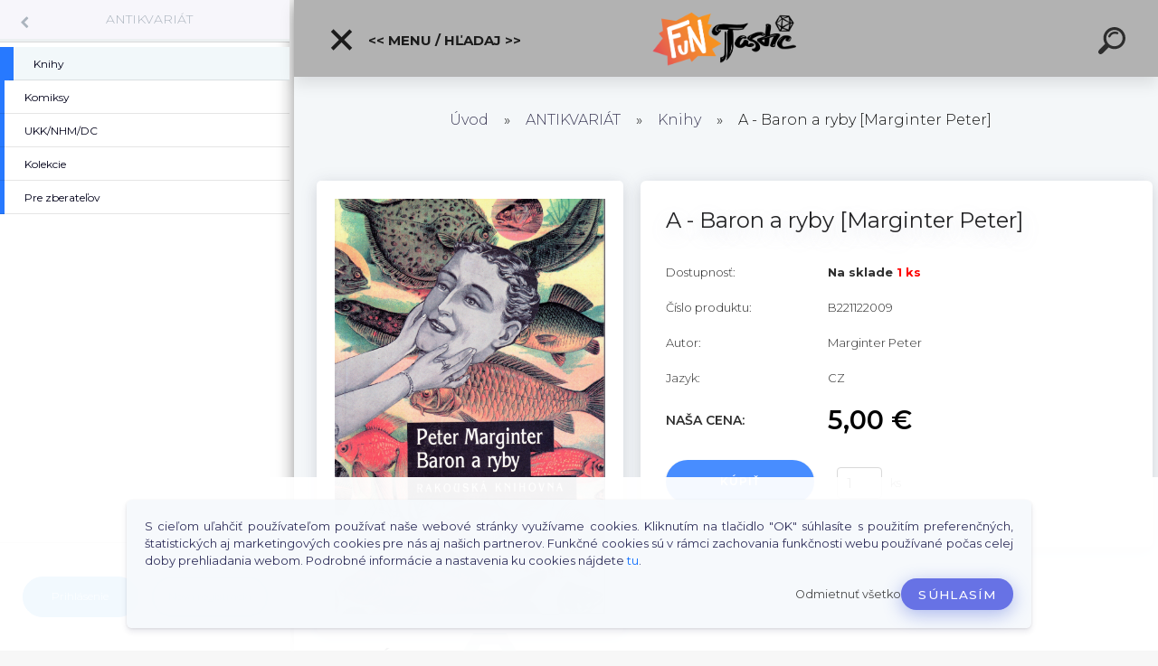

--- FILE ---
content_type: text/html; charset=utf-8
request_url: https://www.funtastic.sk/A-Baron-a-ryby-Marginter-Peter-d46289.htm
body_size: 25532
content:


        <!DOCTYPE html>
    <html xmlns:og="http://ogp.me/ns#" xmlns:fb="http://www.facebook.com/2008/fbml" lang="sk" class="tmpl__kryptonit menu-typ5-selected menu-widescreen-load">
      <head>
          <script>
              window.cookie_preferences = getCookieSettings('cookie_preferences');
              window.cookie_statistics = getCookieSettings('cookie_statistics');
              window.cookie_marketing = getCookieSettings('cookie_marketing');

              function getCookieSettings(cookie_name) {
                  if (document.cookie.length > 0)
                  {
                      cookie_start = document.cookie.indexOf(cookie_name + "=");
                      if (cookie_start != -1)
                      {
                          cookie_start = cookie_start + cookie_name.length + 1;
                          cookie_end = document.cookie.indexOf(";", cookie_start);
                          if (cookie_end == -1)
                          {
                              cookie_end = document.cookie.length;
                          }
                          return unescape(document.cookie.substring(cookie_start, cookie_end));
                      }
                  }
                  return false;
              }
          </script>
                    <script async src="https://www.googletagmanager.com/gtag/js?id=GTM-5TBZZQ2J"></script>
                            <script>
                    window.dataLayer = window.dataLayer || [];
                    function gtag(){dataLayer.push(arguments)};
                    gtag('consent', 'default', {
                        'ad_storage': String(window.cookie_marketing) !== 'false' ? 'granted' : 'denied',
                        'analytics_storage': String(window.cookie_statistics) !== 'false' ? 'granted' : 'denied',
                        'ad_personalization': String(window.cookie_statistics) !== 'false' ? 'granted' : 'denied',
                        'ad_user_data': String(window.cookie_statistics) !== 'false' ? 'granted' : 'denied'
                    });
                    dataLayer.push({
                        'event': 'default_consent'
                    });
                </script>
                    <script>(function(w,d,s,l,i){w[l]=w[l]||[];w[l].push({'gtm.start':
          new Date().getTime(),event:'gtm.js'});var f=d.getElementsByTagName(s)[0],
        j=d.createElement(s),dl=l!='dataLayer'?'&l='+l:'';j.async=true;j.src=
        'https://www.googletagmanager.com/gtm.js?id='+i+dl;f.parentNode.insertBefore(j,f);
      })(window,document,'script','dataLayer','GTM-GTM-5TBZZQ2J');
        window.dataLayer = window.dataLayer || [];
        window.dataLayer.push({
            event: 'eec.pageview',
            clientIP: '18.117.105.XX'
        });

    </script>
            <title>ANTIKVARIÁT | A - Baron a ryby [Marginter Peter] | Funtastic.sk - Brána do Fantázie</title>
        <script type="text/javascript">var action_unavailable='action_unavailable';var id_language = 'sk';var id_country_code = 'SK';var language_code = 'sk-SK';var path_request = '/request.php';var type_request = 'POST';var cache_break = "2518"; var enable_console_debug = false; var enable_logging_errors = false;var administration_id_language = 'sk';var administration_id_country_code = 'SK';</script>          <script type="text/javascript" src="//ajax.googleapis.com/ajax/libs/jquery/1.8.3/jquery.min.js"></script>
          <script type="text/javascript" src="//code.jquery.com/ui/1.12.1/jquery-ui.min.js" ></script>
                  <script src="/wa_script/js/jquery.hoverIntent.minified.js?_=2025-01-22-11-52" type="text/javascript"></script>
        <script type="text/javascript" src="/admin/jscripts/jquery.qtip.min.js?_=2025-01-22-11-52"></script>
                  <script src="/wa_script/js/jquery.selectBoxIt.min.js?_=2025-01-22-11-52" type="text/javascript"></script>
                  <script src="/wa_script/js/bs_overlay.js?_=2025-01-22-11-52" type="text/javascript"></script>
        <script src="/wa_script/js/bs_design.js?_=2025-01-22-11-52" type="text/javascript"></script>
        <script src="/admin/jscripts/wa_translation.js?_=2025-01-22-11-52" type="text/javascript"></script>
        <link rel="stylesheet" type="text/css" href="/css/jquery.selectBoxIt.wa_script.css?_=2025-01-22-11-52" media="screen, projection">
        <link rel="stylesheet" type="text/css" href="/css/jquery.qtip.lupa.css?_=2025-01-22-11-52">
        
                  <script src="/wa_script/js/jquery.colorbox-min.js?_=2025-01-22-11-52" type="text/javascript"></script>
          <link rel="stylesheet" type="text/css" href="/css/colorbox.css?_=2025-01-22-11-52">
          <script type="text/javascript">
            jQuery(document).ready(function() {
              (function() {
                function createGalleries(rel) {
                  var regex = new RegExp(rel + "\\[(\\d+)]"),
                      m, group = "g_" + rel, groupN;
                  $("a[rel*=" + rel + "]").each(function() {
                    m = regex.exec(this.getAttribute("rel"));
                    if(m) {
                      groupN = group + m[1];
                    } else {
                      groupN = group;
                    }
                    $(this).colorbox({
                      rel: groupN,
                      slideshow:false,
                       maxWidth: "85%",
                       maxHeight: "85%",
                       returnFocus: false
                    });
                  });
                }
                createGalleries("lytebox");
                createGalleries("lyteshow");
              })();
            });</script>
          <script type="text/javascript">
      function init_products_hovers()
      {
        jQuery(".product").hoverIntent({
          over: function(){
            jQuery(this).find(".icons_width_hack").animate({width: "130px"}, 300, function(){});
          } ,
          out: function(){
            jQuery(this).find(".icons_width_hack").animate({width: "10px"}, 300, function(){});
          },
          interval: 40
        });
      }
      jQuery(document).ready(function(){

        jQuery(".param select, .sorting select").selectBoxIt();

        jQuery(".productFooter").click(function()
        {
          var $product_detail_link = jQuery(this).parent().find("a:first");

          if($product_detail_link.length && $product_detail_link.attr("href"))
          {
            window.location.href = $product_detail_link.attr("href");
          }
        });
        init_products_hovers();
        
        ebar_details_visibility = {};
        ebar_details_visibility["user"] = false;
        ebar_details_visibility["basket"] = false;

        ebar_details_timer = {};
        ebar_details_timer["user"] = setTimeout(function(){},100);
        ebar_details_timer["basket"] = setTimeout(function(){},100);

        function ebar_set_show($caller)
        {
          var $box_name = $($caller).attr("id").split("_")[0];

          ebar_details_visibility["user"] = false;
          ebar_details_visibility["basket"] = false;

          ebar_details_visibility[$box_name] = true;

          resolve_ebar_set_visibility("user");
          resolve_ebar_set_visibility("basket");
        }

        function ebar_set_hide($caller)
        {
          var $box_name = $($caller).attr("id").split("_")[0];

          ebar_details_visibility[$box_name] = false;

          clearTimeout(ebar_details_timer[$box_name]);
          ebar_details_timer[$box_name] = setTimeout(function(){resolve_ebar_set_visibility($box_name);},300);
        }

        function resolve_ebar_set_visibility($box_name)
        {
          if(   ebar_details_visibility[$box_name]
             && jQuery("#"+$box_name+"_detail").is(":hidden"))
          {
            jQuery("#"+$box_name+"_detail").slideDown(300);
          }
          else if(   !ebar_details_visibility[$box_name]
                  && jQuery("#"+$box_name+"_detail").not(":hidden"))
          {
            jQuery("#"+$box_name+"_detail").slideUp(0, function() {
              $(this).css({overflow: ""});
            });
          }
        }

        
        jQuery("#user_icon").click(function(e)
        {
          if(jQuery(e.target).attr("id") == "user_icon")
          {
            window.location.href = "https://www.funtastic.sk/funtastic/e-login/";
          }
        });

        jQuery("#basket_icon").click(function(e)
        {
          if(jQuery(e.target).attr("id") == "basket_icon")
          {
            window.location.href = "https://www.funtastic.sk/funtastic/e-basket/";
          }
        });
      
      });
    </script>        <meta http-equiv="Content-language" content="sk">
        <meta http-equiv="Content-Type" content="text/html; charset=utf-8">
        <meta name="language" content="slovak">
        <meta name="keywords" content="baron,ryby,[marginter,peter]">
        <meta name="description" content="Bazárový tovar!
Baron s krtčí krví je smrtelně uražen. Skotské balóny vzlétají k útoku na Vídeň. Prapra... dědeček naložený v sudu whisky řídí i">
        <meta name="revisit-after" content="1 Days">
        <meta name="distribution" content="global">
        <meta name="expires" content="never">
                  <meta name="expires" content="never">
                    <link rel="previewimage" href="https://www.funtastic.sk/fotky23897/fotos/_vyr_46289img995.jpg" />
                    <link rel="canonical" href="https://www.funtastic.sk/A-Baron-a-ryby-Marginter-Peter-d46289.htm?tab=description"/>
          <meta property="og:image" content="http://www.funtastic.sk/fotky23897/fotos/_vyr_46289img995.jpg" />
<meta property="og:image:secure_url" content="https://www.funtastic.sk/fotky23897/fotos/_vyr_46289img995.jpg" />
<meta property="og:image:type" content="image/png" />

<meta name="google-site-verification" content="bzZCKJxusqtk7D21AAxoP8BupSmUxcMsHyiuTP0zlbM"/>            <meta name="robots" content="index, follow">
                      <link href="//www.funtastic.sk/fotky23897/faviconx.ico" rel="icon" type="image/x-icon">
          <link rel="shortcut icon" type="image/x-icon" href="//www.funtastic.sk/fotky23897/faviconx.ico">
                  <link rel="stylesheet" type="text/css" href="/css/lang_dependent_css/lang_sk.css?_=2025-01-22-11-52" media="screen, projection">
                <link rel='stylesheet' type='text/css' href='/wa_script/js/styles.css?_=2025-01-22-11-52'>
        <script language='javascript' type='text/javascript' src='/wa_script/js/javascripts.js?_=2025-01-22-11-52'></script>
        <script language='javascript' type='text/javascript' src='/wa_script/js/check_tel.js?_=2025-01-22-11-52'></script>
          <script src="/assets/javascripts/buy_button.js?_=2025-01-22-11-52"></script>
            <script type="text/javascript" src="/wa_script/js/bs_user.js?_=2025-01-22-11-52"></script>
        <script type="text/javascript" src="/wa_script/js/bs_fce.js?_=2025-01-22-11-52"></script>
        <script type="text/javascript" src="/wa_script/js/bs_fixed_bar.js?_=2025-01-22-11-52"></script>
        <script type="text/javascript" src="/bohemiasoft/js/bs.js?_=2025-01-22-11-52"></script>
        <script src="/wa_script/js/jquery.number.min.js?_=2025-01-22-11-52" type="text/javascript"></script>
        <script type="text/javascript">
            BS.User.id = 23897;
            BS.User.domain = "funtastic";
            BS.User.is_responsive_layout = true;
            BS.User.max_search_query_length = 50;
            BS.User.max_autocomplete_words_count = 5;

            WA.Translation._autocompleter_ambiguous_query = ' Hľadaný výraz je pre našeptávač príliš všeobecný. Zadajte prosím ďalšie znaky, slová alebo pokračujte odoslaním formulára pre vyhľadávanie.';
            WA.Translation._autocompleter_no_results_found = ' Neboli nájdené žiadne produkty ani kategórie.';
            WA.Translation._error = " Chyba";
            WA.Translation._success = " Úspech";
            WA.Translation._warning = " Upozornenie";
            WA.Translation._multiples_inc_notify = '<p class="multiples-warning"><strong>Tento produkt je možné objednať iba v násobkoch #inc#. </strong><br><small>Vami zadaný počet kusov bol navýšený podľa tohto násobku.</small></p>';
            WA.Translation._shipping_change_selected = " Zmeniť...";
            WA.Translation._shipping_deliver_to_address = "_shipping_deliver_to_address";

            BS.Design.template = {
              name: "kryptonit",
              is_selected: function(name) {
                if(Array.isArray(name)) {
                  return name.indexOf(this.name) > -1;
                } else {
                  return name === this.name;
                }
              }
            };
            BS.Design.isLayout3 = true;
            BS.Design.templates = {
              TEMPLATE_ARGON: "argon",TEMPLATE_NEON: "neon",TEMPLATE_CARBON: "carbon",TEMPLATE_XENON: "xenon",TEMPLATE_AURUM: "aurum",TEMPLATE_CUPRUM: "cuprum",TEMPLATE_ERBIUM: "erbium",TEMPLATE_CADMIUM: "cadmium",TEMPLATE_BARIUM: "barium",TEMPLATE_CHROMIUM: "chromium",TEMPLATE_SILICIUM: "silicium",TEMPLATE_IRIDIUM: "iridium",TEMPLATE_INDIUM: "indium",TEMPLATE_OXYGEN: "oxygen",TEMPLATE_HELIUM: "helium",TEMPLATE_FLUOR: "fluor",TEMPLATE_FERRUM: "ferrum",TEMPLATE_TERBIUM: "terbium",TEMPLATE_URANIUM: "uranium",TEMPLATE_ZINCUM: "zincum",TEMPLATE_CERIUM: "cerium",TEMPLATE_KRYPTON: "krypton",TEMPLATE_THORIUM: "thorium",TEMPLATE_ETHERUM: "etherum",TEMPLATE_KRYPTONIT: "kryptonit",TEMPLATE_TITANIUM: "titanium",TEMPLATE_PLATINUM: "platinum"            };
        </script>
                  <script src="/js/progress_button/modernizr.custom.js"></script>
                      <link rel="stylesheet" type="text/css" href="/bower_components/owl.carousel/dist/assets/owl.carousel.min.css" />
            <link rel="stylesheet" type="text/css" href="/bower_components/owl.carousel/dist/assets/owl.theme.default.min.css" />
            <script src="/bower_components/owl.carousel/dist/owl.carousel.min.js"></script>
                      <link type="text/css" rel="stylesheet" href="/bower_components/jQuery.mmenu/dist/jquery.mmenu.css" />
            <link type="text/css" rel="stylesheet" href="/bower_components/jQuery.mmenu/dist/addons/searchfield/jquery.mmenu.searchfield.css" />
            <link type="text/css" rel="stylesheet" href="/bower_components/jQuery.mmenu/dist/addons//navbars/jquery.mmenu.navbars.css" />
            <link type="text/css" rel="stylesheet" href="/bower_components/jQuery.mmenu/dist/extensions//pagedim/jquery.mmenu.pagedim.css" />
            <link type="text/css" rel="stylesheet" href="/bower_components/jQuery.mmenu/dist/extensions/effects/jquery.mmenu.effects.css" />
            <link type="text/css" rel="stylesheet" href="/bower_components/jQuery.mmenu/dist/addons/counters/jquery.mmenu.counters.css" />
            <link type="text/css" rel="stylesheet" href="/assets/vendor/hamburgers/hamburgers.min.css" />
            <script src="/bower_components/jQuery.mmenu/dist/jquery.mmenu.all.js"></script>
            <script src="/wa_script/js/bs_slide_menu.js?_=2025-01-22-11-52"></script>
                        <link rel="stylesheet" type="text/css" href="/css/progress_button/progressButton.css" />
            <script src="/js/progress_button/progressButton.js?_=2025-01-22-11-52"></script>
                        <script src="/wa_script/js/cart/BS.Cart.js?_=2025-01-22-11-52"></script>
                        <link rel="stylesheet" type="text/css" href="/assets/vendor/revolution-slider/css/settings.css?_=5.4.8" />
            <link rel="stylesheet" type="text/css" href="/assets/vendor/revolution-slider/css/layers.css?_=5.4.8" />
            <script src="/assets/vendor/revolution-slider/js/jquery.themepunch.tools.min.js?_=5.4.8"></script>
            <script src="/assets/vendor/revolution-slider/js/jquery.themepunch.revolution.min.js?_=5.4.8"></script>
                    <link rel="stylesheet" type="text/css" href="//static.bohemiasoft.com/jave/style.css?_=2025-01-22-11-52" media="screen">
                    <link rel="stylesheet" type="text/css" href="/css/font-awesome.4.7.0.min.css" media="screen">
          <link rel="stylesheet" type="text/css" href="/sablony/nove/kryptonit/kryptonitwhite/css/product_var3.css?_=2025-01-22-11-52" media="screen">
                    <link rel="stylesheet"
                type="text/css"
                id="tpl-editor-stylesheet"
                href="/sablony/nove/kryptonit/kryptonitwhite/css/colors.css?_=2025-01-22-11-52"
                media="screen">

          <meta name="viewport" content="width=device-width, initial-scale=1.0">
          <link rel="stylesheet" 
                   type="text/css" 
                   href="https://static.bohemiasoft.com/custom-css/kryptonit.css?_1761721400" 
                   media="screen"><link rel="stylesheet" type="text/css" href="/css/steps_order.css?_=2025-01-22-11-52" media="screen"><style type="text/css">
               <!--#site_logo{
                  width: 275px;
                  height: 100px;
                  background-image: url('/fotky23897/design_setup/images/logo_FUNTASTIC_LOGO-COLOR-male.png?cache_time=1690805227');
                  background-repeat: no-repeat;
                  
                }html body #page #pageHeader.myheader { 
          background-image: none;
          border: black;
          background-repeat: repeat;
          background-position: 0px 0px;
          background-color: rgba(0,0,0,0.3);
        }#page_background{
                  background-image: none;
                  background-repeat: repeat;
                  background-position: 0px 0px;
                  background-color: rgba(255,255,255,0.9);
                }.bgLupa{
                  padding: 0;
                  border: none;
                }

 :root { 
 }
-->
                </style>          <script type="text/javascript" src="/admin/jscripts/wa_dialogs.js?_=2025-01-22-11-52"></script>
            <script>
      $(document).ready(function() {
        if (getCookie('show_cookie_message' + '_23897_sk') != 'no') {
          if($('#cookies-agreement').attr('data-location') === '0')
          {
            $('.cookies-wrapper').css("top", "0px");
          }
          else
          {
            $('.cookies-wrapper').css("bottom", "0px");
          }
          $('.cookies-wrapper').show();
        }

        $('#cookies-notify__close').click(function() {
          setCookie('show_cookie_message' + '_23897_sk', 'no');
          $('#cookies-agreement').slideUp();
          $("#masterpage").attr("style", "");
          setCookie('cookie_preferences', 'true');
          setCookie('cookie_statistics', 'true');
          setCookie('cookie_marketing', 'true');
          window.cookie_preferences = true;
          window.cookie_statistics = true;
          window.cookie_marketing = true;
          if(typeof gtag === 'function') {
              gtag('consent', 'update', {
                  'ad_storage': 'granted',
                  'analytics_storage': 'granted',
                  'ad_user_data': 'granted',
                  'ad_personalization': 'granted'
              });
          }
         return false;
        });

        $("#cookies-notify__disagree").click(function(){
            save_preferences();
        });

        $('#cookies-notify__preferences-button-close').click(function(){
            var cookies_notify_preferences = $("#cookies-notify-checkbox__preferences").is(':checked');
            var cookies_notify_statistics = $("#cookies-notify-checkbox__statistics").is(':checked');
            var cookies_notify_marketing = $("#cookies-notify-checkbox__marketing").is(':checked');
            save_preferences(cookies_notify_preferences, cookies_notify_statistics, cookies_notify_marketing);
        });

        function save_preferences(preferences = false, statistics = false, marketing = false)
        {
            setCookie('show_cookie_message' + '_23897_sk', 'no');
            $('#cookies-agreement').slideUp();
            $("#masterpage").attr("style", "");
            setCookie('cookie_preferences', preferences);
            setCookie('cookie_statistics', statistics);
            setCookie('cookie_marketing', marketing);
            window.cookie_preferences = preferences;
            window.cookie_statistics = statistics;
            window.cookie_marketing = marketing;
            if(marketing && typeof gtag === 'function')
            {
                gtag('consent', 'update', {
                    'ad_storage': 'granted'
                });
            }
            if(statistics && typeof gtag === 'function')
            {
                gtag('consent', 'update', {
                    'analytics_storage': 'granted',
                    'ad_user_data': 'granted',
                    'ad_personalization': 'granted',
                });
            }
            if(marketing === false && BS && BS.seznamIdentity) {
                BS.seznamIdentity.clearIdentity();
            }
        }

        /**
         * @param {String} cookie_name
         * @returns {String}
         */
        function getCookie(cookie_name) {
          if (document.cookie.length > 0)
          {
            cookie_start = document.cookie.indexOf(cookie_name + "=");
            if (cookie_start != -1)
            {
              cookie_start = cookie_start + cookie_name.length + 1;
              cookie_end = document.cookie.indexOf(";", cookie_start);
              if (cookie_end == -1)
              {
                cookie_end = document.cookie.length;
              }
              return unescape(document.cookie.substring(cookie_start, cookie_end));
            }
          }
          return "";
        }
        
        /**
         * @param {String} cookie_name
         * @param {String} value
         */
        function setCookie(cookie_name, value) {
          var time = new Date();
          time.setTime(time.getTime() + 365*24*60*60*1000); // + 1 rok
          var expires = "expires="+time.toUTCString();
          document.cookie = cookie_name + "=" + escape(value) + "; " + expires + "; path=/";
        }
      });
    </script>
    <script async src="https://www.googletagmanager.com/gtag/js?id=AW-766-730-0024"></script><script>
window.dataLayer = window.dataLayer || [];
function gtag(){dataLayer.push(arguments);}
gtag('js', new Date());
gtag('config', 'AW-766-730-0024', { debug_mode: true });
</script>        <script type="text/javascript" src="/wa_script/js/search_autocompleter.js?_=2025-01-22-11-52"></script>
            <script type="text/javascript" src="/wa_script/js/template/vanilla-tilt.js?_=2025-01-22-11-52"></script>
                  <script>
              WA.Translation._complete_specification = "Informácie o produkte";
              WA.Translation._dont_have_acc = "Nemáte účet? ";
              WA.Translation._have_acc = "Máte už účet? ";
              WA.Translation._register_titanium = "Zaregistrovať sa";
              WA.Translation._login_titanium = "Prihlásiť";
              WA.Translation._placeholder_voucher = "Sem vložte kód";
          </script>
                <script src="/wa_script/js/template/kryptonit/script.js?_=2025-01-22-11-52"></script>
                    <link rel="stylesheet" type="text/css" href="/assets/vendor/magnific-popup/magnific-popup.css" />
      <script src="/assets/vendor/magnific-popup/jquery.magnific-popup.js"></script>
      <script type="text/javascript">
        BS.env = {
          decPoint: ",",
          basketFloatEnabled: false        };
      </script>
      <script type="text/javascript" src="/node_modules/select2/dist/js/select2.min.js"></script>
      <script type="text/javascript" src="/node_modules/maximize-select2-height/maximize-select2-height.min.js"></script>
      <script type="text/javascript">
        (function() {
          $.fn.select2.defaults.set("language", {
            noResults: function() {return " Žiadny záznam nebol nájdený"},
            inputTooShort: function(o) {
              var n = o.minimum - o.input.length;
              return "_input_too_short".replace("#N#", n);
            }
          });
          $.fn.select2.defaults.set("width", "100%")
        })();

      </script>
      <link type="text/css" rel="stylesheet" href="/node_modules/select2/dist/css/select2.min.css" />
      <script type="text/javascript" src="/wa_script/js/countdown_timer.js?_=2025-01-22-11-52"></script>
      <script type="text/javascript" src="/wa_script/js/app.js?_=2025-01-22-11-52"></script>
      <script type="text/javascript" src="/node_modules/jquery-validation/dist/jquery.validate.min.js"></script>

      
          </head>
      <body class="lang-sk layout3 not-home page-product-detail page-product-46289 basket-empty slider-available pr-not-transparent-img vat-payer-n alternative-currency-n" >
      <!-- Google Tag Manager (noscript) end -->
    <noscript><iframe src="https://www.googletagmanager.com/ns.html?id=GTM-GTM-5TBZZQ2J"
                      height="0" width="0" style="display:none;visibility:hidden"></iframe></noscript>
    <!-- End Google Tag Manager (noscript) -->
      <!-- MMENU PAGE -->
  <div id="mainPage">
        <a name="topweb"></a>
            <div id="cookies-agreement" class="cookies-wrapper" data-location="1"
         >
      <div class="cookies-notify-background"></div>
      <div class="cookies-notify" style="display:block!important;">
        <div class="cookies-notify__bar">
          <div class="cookies-notify__bar1">
            <div class="cookies-notify__text"
                                 >
                S cieľom uľahčiť používateľom používať naše webové stránky využívame cookies. Kliknutím na tlačidlo "OK" súhlasíte s použitím preferenčných, štatistických aj marketingových cookies pre nás aj našich partnerov. Funkčné cookies sú v rámci zachovania funkčnosti webu používané počas celej doby prehliadania webom. Podrobné informácie a nastavenia ku cookies nájdete <span class="cookies-notify__detail_button">tu</span>.            </div>
            <div class="cookies-notify__button">
                <a href="#" id="cookies-notify__disagree" class="secondary-btn"
                   style="color: #000000;
                           background-color: #c8c8c8;
                           opacity: 1"
                >Odmietnuť všetko</a>
              <a href="#" id="cookies-notify__close"
                 style="color: #000000;
                        background-color: #c8c8c8;
                        opacity: 1"
                >Súhlasím</a>
            </div>
          </div>
                        <div class="cookies-notify__detail_box hidden"
                             >
                <div id="cookies-nofify__close_detail"> Zavrieť</div>
                <div>
                    <br />
                    <b> Čo sú cookies?</b><br />
                    <span> Cookies sú krátke textové informácie, ktoré sú uložené vo Vašom prehliadači. Tieto informácie bežne používajú všetky webové stránky a ich prechádzaním dochádza k ukladaniu cookies. Pomocou partnerských skriptov, ktoré môžu stránky používať (napríklad Google analytics</span><br /><br />
                    <b> Ako môžem nastaviť prácu webu s cookies?</b><br />
                    <span> Napriek tomu, že odporúčame povoliť používanie všetkých typov cookies, prácu webu s nimi môžete nastaviť podľa vlastných preferencií pomocou checkboxov zobrazených nižšie. Po odsúhlasení nastavenia práce s cookies môžete zmeniť svoje rozhodnutie zmazaním či editáciou cookies priamo v nastavení Vášho prehliadača. Podrobnejšie informácie k premazaniu cookies nájdete v Pomocníkovi Vášho prehliadača.</span>
                </div>
                <div class="cookies-notify__checkboxes"
                                    >
                    <div class="checkbox-custom checkbox-default cookies-notify__checkbox">
                        <input type="checkbox" id="cookies-notify-checkbox__functional" checked disabled />
                        <label for="cookies-notify-checkbox__functional" class="cookies-notify__checkbox_label"> Nutné</label>
                    </div>
                    <div class="checkbox-custom checkbox-default cookies-notify__checkbox">
                        <input type="checkbox" id="cookies-notify-checkbox__preferences" checked />
                        <label for="cookies-notify-checkbox__preferences" class="cookies-notify__checkbox_label"> Preferenčné</label>
                    </div>
                    <div class="checkbox-custom checkbox-default cookies-notify__checkbox">
                        <input type="checkbox" id="cookies-notify-checkbox__statistics" checked />
                        <label for="cookies-notify-checkbox__statistics" class="cookies-notify__checkbox_label"> Štatistické</label>
                    </div>
                    <div class="checkbox-custom checkbox-default cookies-notify__checkbox">
                        <input type="checkbox" id="cookies-notify-checkbox__marketing" checked />
                        <label for="cookies-notify-checkbox__marketing" class="cookies-notify__checkbox_label"> Marketingové</label>
                    </div>
                </div>
                <div id="cookies-notify__cookie_types">
                    <div class="cookies-notify__cookie_type cookie-active" data-type="functional">
                         Nutné (13)
                    </div>
                    <div class="cookies-notify__cookie_type" data-type="preferences">
                         Preferenčné (1)
                    </div>
                    <div class="cookies-notify__cookie_type" data-type="statistics">
                         Štatistické (15)
                    </div>
                    <div class="cookies-notify__cookie_type" data-type="marketing">
                         Marketingové (15)
                    </div>
                    <div class="cookies-notify__cookie_type" data-type="unclassified">
                         Neklasifikované (7)
                    </div>
                </div>
                <div id="cookies-notify__cookie_detail">
                    <div class="cookie-notify__cookie_description">
                        <span id="cookie-notify__description_functional" class="cookie_description_active"> Tieto informácie sú nevyhnutné k správnemu chodu webovej stránky ako napríklad vkladanie tovaru do košíka, uloženie vyplnených údajov alebo prihlásenie do zákazníckej sekcie.</span>
                        <span id="cookie-notify__description_preferences" class="hidden"> Tieto cookies umožnia prispôsobiť správanie alebo vzhľad stránky podľa Vašich potrieb, napríklad voľba jazyka.</span>
                        <span id="cookie-notify__description_statistics" class="hidden"> Vďaka týmto cookies môžu majitelia aj developeri webu viac porozumieť správaniu užívateľov a vyvijať stránku tak, aby bola čo najviac prozákaznícka. Teda aby ste čo najrýchlejšie našli hľadaný tovar alebo čo najľahšie dokončili jeho nákup.</span>
                        <span id="cookie-notify__description_marketing" class="hidden"> Tieto informácie umožnia personalizovať zobrazenie ponúk priamo pre Vás vďaka historickej skúsenosti prehliadania predchádzajúcich stránok a ponúk.</span>
                        <span id="cookie-notify__description_unclassified" class="hidden"> Tieto cookies zatiaľ neboli roztriedené do vlastnej kategórie.</span>
                    </div>
                    <style>
                        #cookies-notify__cookie_detail_table td
                        {
                            color: #ffffff                        }
                    </style>
                    <table class="table" id="cookies-notify__cookie_detail_table">
                        <thead>
                            <tr>
                                <th> Meno</th>
                                <th> Účel</th>
                                <th> Vypršanie</th>
                            </tr>
                        </thead>
                        <tbody>
                                                    <tr>
                                <td>show_cookie_message</td>
                                <td>Ukladá informácie o potrebe zobrazenia cookie lišty</td>
                                <td>1 rok</td>
                            </tr>
                                                        <tr>
                                <td>__zlcmid</td>
                                <td>Tento súbor cookie sa používa na uloženie identity návštevníka počas návštev a preferencie návštevníka deaktivovať našu funkciu živého chatu. </td>
                                <td>1 rok</td>
                            </tr>
                                                        <tr>
                                <td>__cfruid</td>
                                <td>Tento súbor cookie je súčasťou služieb poskytovaných spoločnosťou Cloudflare – vrátane vyrovnávania záťaže, doručovania obsahu webových stránok a poskytovania pripojenia DNS pre prevádzkovateľov webových stránok. </td>
                                <td>relácie</td>
                            </tr>
                                                        <tr>
                                <td>_auth</td>
                                <td>Zaisťuje bezpečnosť prehliadania návštevníkov tým, že zabraňuje falšovaniu požiadaviek medzi stránkami. Tento súbor cookie je nevyhnutný pre bezpečnosť webu a návštevníka. </td>
                                <td>1 rok</td>
                            </tr>
                                                        <tr>
                                <td>csrftoken</td>
                                <td>Pomáha predchádzať útokom Cross-Site Request Forgery (CSRF).</td>
                                <td>1 rok</td>
                            </tr>
                                                        <tr>
                                <td>PHPSESSID</td>
                                <td>Zachováva stav užívateľskej relácie naprieč požiadavkami na stránky. </td>
                                <td>relácie</td>
                            </tr>
                                                        <tr>
                                <td>rc::a</td>
                                <td>Tento súbor cookie sa používa na rozlíšenie medzi ľuďmi a robotmi. To je výhodné pre web, aby
vytvárať platné správy o používaní ich webových stránok. </td>
                                <td>persistentní</td>
                            </tr>
                                                        <tr>
                                <td>rc::c</td>
                                <td>Tento súbor cookie sa používa na rozlíšenie medzi ľuďmi a robotmi. </td>
                                <td>relácie</td>
                            </tr>
                                                        <tr>
                                <td>AWSALBCORS</td>
                                <td>Registruje, ktorý server-cluster obsluhuje návštevníka. To sa používa v kontexte s vyrovnávaním záťaže, aby sa optimalizovala užívateľská skúsenosť. </td>
                                <td>6 dnů</td>
                            </tr>
                                                        <tr>
                                <td>18plus_allow_access#</td>
                                <td>Ukladá informáciu o odsúhlasení okna 18+ pre web.</td>
                                <td>neznámý</td>
                            </tr>
                                                        <tr>
                                <td>18plus_cat#</td>
                                <td>Ukladá informáciu o odsúhlasení okna 18+ pre kategóriu.</td>
                                <td>neznámý</td>
                            </tr>
                                                        <tr>
                                <td>bs_slide_menu</td>
                                <td></td>
                                <td>neznámý</td>
                            </tr>
                                                        <tr>
                                <td>left_menu</td>
                                <td>Ukladá informáciu o spôsobe zobrazenia ľavého menu.</td>
                                <td>neznámý</td>
                            </tr>
                                                    </tbody>
                    </table>
                    <div class="cookies-notify__button">
                        <a href="#" id="cookies-notify__preferences-button-close"
                           style="color: #000000;
                                background-color: #c8c8c8;
                                opacity: 1">
                            Uložiť nastavenia                        </a>
                    </div>
                </div>
            </div>
                    </div>
      </div>
    </div>
    
  <div id="responsive_layout_large"></div><div id="page"><div class="navbar-top-icons"><span class="navbar-icon"><a href="https://www.facebook.com/Funtastic.sk" target="_blank"><i class="fa fa-facebook"></i><span>Facebook</span></a></span><span class="navbar-icon"><a href="https://www.funtastic.sk/funtastic/e-login" target="_self"><i class="fa fa-gear"></i><span>Prihlásenie / Login</span></a></span><span class="navbar-icon"><a href="https://www.funtastic.sk/funtastic/e-basket/" target="_self"><i class="fa fa-shopping-basket"></i><span>Košík</span></a></span><span class="navbar-icon"><a href="https://www.funtastic.sk/KONTAKTY-a2_0.htm" target="_self"><i class="fa fa-phone"></i><span>Kontakty</span></a></span></div>    <script type="text/javascript">
      var responsive_articlemenu_name = ' Menu';
      var responsive_eshopmenu_name = ' E-shop';
    </script>
        <div class="myheader" id="pageHeader">
        <div class="header-wrap container">
                <div class="slide-menu menu-typ-5" id="slideMenu">
      <button type="button" id="navButtonIcon" class="hamburger hamburger--elastic">
        <span class="hamburger-box">
         <span class="hamburger-inner"></span>
        </span>
        &lt;&lt; Menu / Hľadaj &gt;&gt;      </button>
      <div class="slide-menu-content" id="sideMenuBar">
        <ul class="menu-root">
              <li class="divider mm-title menu-title eshop">
      &lt;&lt; Menu / Hľadaj &gt;&gt;    </li>
        <li class="eshop-menu-item">
              <a href="/PREDOBJEDNAVKY-c27_0_1.htm" target="_self">
                  <span>
          PREDOBJEDNÁVKY        </span>
              </a>
            </li>
        <li class="menu-divider divider">
              <span>
          Spoločenské hry a doplnky        </span>
          </li>
        <li class="eshop-menu-item">
              <a href="/SPOLOCENSKE-HRY-c1_0_1.htm" target="_self">
                  <span>
          SPOLOČENSKÉ HRY        </span>
              </a>
              <ul class="eshop-submenu">
          <li class="eshop-menu-item">
              <a href="/SPOLOCENSKE-HRY-c1_267_2.htm" target="_self">
                  <span>
          Výpredaj        </span>
              </a>
            </li>
        <li class="eshop-menu-item">
              <a href="/SPOLOCENSKE-HRY-c1_1_2.htm" target="_self">
                  <span>
          Abstraktné        </span>
              </a>
            </li>
        <li class="eshop-menu-item">
              <a href="/SPOLOCENSKE-HRY-c1_2_2.htm" target="_self">
                  <span>
          Dobrodružné        </span>
              </a>
            </li>
        <li class="eshop-menu-item">
              <a href="/SPOLOCENSKE-HRY-c1_332_2.htm" target="_self">
                  <span>
          Kooperatívne        </span>
              </a>
            </li>
        <li class="eshop-menu-item">
              <a href="/SPOLOCENSKE-HRY-c1_263_2.htm" target="_self">
                  <span>
          Kockové        </span>
              </a>
            </li>
        <li class="eshop-menu-item">
              <a href="/SPOLOCENSKE-HRY-c1_3_2.htm" target="_self">
                  <span>
          Kartové        </span>
              </a>
            </li>
        <li class="eshop-menu-item">
              <a href="/SPOLOCENSKE-HRY-c1_372_2.htm" target="_self">
                  <span>
          Únikovky / detektívky        </span>
              </a>
            </li>
        <li class="eshop-menu-item">
              <a href="/SPOLOCENSKE-HRY-c1_4_2.htm" target="_self">
                  <span>
          Logické        </span>
              </a>
            </li>
        <li class="eshop-menu-item">
              <a href="/SPOLOCENSKE-HRY-c1_166_2.htm" target="_self">
                  <span>
          Hlavolamy        </span>
              </a>
            </li>
        <li class="eshop-menu-item">
              <a href="/SPOLOCENSKE-HRY-c1_333_2.htm" target="_self">
                  <span>
          Pre 2 hráčov        </span>
              </a>
            </li>
        <li class="eshop-menu-item">
              <a href="/SPOLOCENSKE-HRY-c1_5_2.htm" target="_self">
                  <span>
          Pre deti        </span>
              </a>
            </li>
        <li class="eshop-menu-item">
              <a href="/SPOLOCENSKE-HRY-c1_6_2.htm" target="_self">
                  <span>
          Párty hry        </span>
              </a>
            </li>
        <li class="eshop-menu-item">
              <a href="/SPOLOCENSKE-HRY-c1_7_2.htm" target="_self">
                  <span>
          Rodinné        </span>
              </a>
            </li>
        <li class="eshop-menu-item">
              <a href="/SPOLOCENSKE-HRY-c1_511_2.htm" target="_self">
                  <span>
          Komunikačné        </span>
              </a>
            </li>
        <li class="eshop-menu-item">
              <a href="/SPOLOCENSKE-HRY-c1_8_2.htm" target="_self">
                  <span>
          Strategické        </span>
              </a>
            </li>
        <li class="eshop-menu-item">
              <a href="/SPOLOCENSKE-HRY-c1_9_2.htm" target="_self">
                  <span>
          Vedomostné        </span>
              </a>
            </li>
        <li class="eshop-menu-item">
              <a href="/SPOLOCENSKE-HRY-c1_10_2.htm" target="_self">
                  <span>
          Vojnové a bojové        </span>
              </a>
            </li>
        <li class="eshop-menu-item">
              <a href="/SPOLOCENSKE-HRY-c1_20_2.htm" target="_self">
                  <span>
          Klasické        </span>
              </a>
            </li>
        <li class="eshop-menu-item">
              <a href="/SPOLOCENSKE-HRY-c1_151_2.htm" target="_self">
                  <span>
          RPG        </span>
              </a>
              <ul class="eshop-submenu">
          <li class="eshop-menu-item">
              <a href="/SPOLOCENSKE-HRY-c1_545_3.htm" target="_self">
                  <span>
          Dračí hlídka RPG        </span>
              </a>
            </li>
          </ul>
          </li>
        <li class="eshop-menu-item">
              <a href="/SPOLOCENSKE-HRY-c1_344_2.htm" target="_self">
                  <span>
          Dungeons &amp; Dragons        </span>
              </a>
              <ul class="eshop-submenu">
          <li class="eshop-menu-item">
              <a href="/SPOLOCENSKE-HRY-c1_403_3.htm" target="_self">
                  <span>
          Knihy / Pravidlá D&amp;D        </span>
              </a>
            </li>
        <li class="eshop-menu-item">
              <a href="/SPOLOCENSKE-HRY-c1_404_3.htm" target="_self">
                  <span>
          Folio D&amp;D        </span>
              </a>
            </li>
        <li class="eshop-menu-item">
              <a href="/SPOLOCENSKE-HRY-c1_405_3.htm" target="_self">
                  <span>
          Doplnky D&amp;D        </span>
              </a>
            </li>
        <li class="eshop-menu-item">
              <a href="/SPOLOCENSKE-HRY-c1_406_3.htm" target="_self">
                  <span>
          Karty D&amp;D        </span>
              </a>
            </li>
        <li class="eshop-menu-item">
              <a href="/SPOLOCENSKE-HRY-c1_407_3.htm" target="_self">
                  <span>
          Board Games D&amp;D        </span>
              </a>
            </li>
        <li class="eshop-menu-item">
              <a href="/SPOLOCENSKE-HRY-c1_402_3.htm" target="_self">
                  <span>
          Miniatúry / Figúrky D&amp;D        </span>
              </a>
            </li>
        <li class="eshop-menu-item">
              <a href="/SPOLOCENSKE-HRY-c1_482_3.htm" target="_self">
                  <span>
          Farby na miniatúry        </span>
              </a>
              <ul class="eshop-submenu">
          <li class="eshop-menu-item">
              <a href="/SPOLOCENSKE-HRY-c1_497_4.htm" target="_self">
                  <span>
          Štetce        </span>
              </a>
            </li>
        <li class="eshop-menu-item">
              <a href="/SPOLOCENSKE-HRY-c1_544_4.htm" target="_self">
                  <span>
          Army Painter        </span>
              </a>
            </li>
        <li class="eshop-menu-item">
              <a href="/SPOLOCENSKE-HRY-c1_483_4.htm" target="_self">
                  <span>
          Vallejo Game Color        </span>
              </a>
            </li>
        <li class="eshop-menu-item">
              <a href="/SPOLOCENSKE-HRY-c1_484_4.htm" target="_self">
                  <span>
          Vallejo Game Color Metallic        </span>
              </a>
            </li>
        <li class="eshop-menu-item">
              <a href="/SPOLOCENSKE-HRY-c1_485_4.htm" target="_self">
                  <span>
          Vallejo Game Color Ink        </span>
              </a>
            </li>
        <li class="eshop-menu-item">
              <a href="/SPOLOCENSKE-HRY-c1_486_4.htm" target="_self">
                  <span>
          Vallejo Game Color Wash        </span>
              </a>
            </li>
        <li class="eshop-menu-item">
              <a href="/SPOLOCENSKE-HRY-c1_487_4.htm" target="_self">
                  <span>
          Vallejo Game Color Fluorescent        </span>
              </a>
            </li>
        <li class="eshop-menu-item">
              <a href="/SPOLOCENSKE-HRY-c1_488_4.htm" target="_self">
                  <span>
          Vallejo Game Color Special FX        </span>
              </a>
            </li>
        <li class="eshop-menu-item">
              <a href="/SPOLOCENSKE-HRY-c1_489_4.htm" target="_self">
                  <span>
          Vallejo Auxiliarity Products        </span>
              </a>
            </li>
        <li class="eshop-menu-item">
              <a href="/SPOLOCENSKE-HRY-c1_490_4.htm" target="_self">
                  <span>
          Vallejo Xpress Color        </span>
              </a>
            </li>
        <li class="eshop-menu-item">
              <a href="/SPOLOCENSKE-HRY-c1_496_4.htm" target="_self">
                  <span>
          Vallejo Xpress Color Intense        </span>
              </a>
            </li>
        <li class="eshop-menu-item">
              <a href="/SPOLOCENSKE-HRY-c1_491_4.htm" target="_self">
                  <span>
          Vallejo Spray Fantasy Colors        </span>
              </a>
            </li>
        <li class="eshop-menu-item">
              <a href="/SPOLOCENSKE-HRY-c1_492_4.htm" target="_self">
                  <span>
          Vallejo Spray AFV Colors        </span>
              </a>
            </li>
        <li class="eshop-menu-item">
              <a href="/SPOLOCENSKE-HRY-c1_493_4.htm" target="_self">
                  <span>
          Vallejo Spray Infantry Colors        </span>
              </a>
            </li>
        <li class="eshop-menu-item">
              <a href="/SPOLOCENSKE-HRY-c1_494_4.htm" target="_self">
                  <span>
          Vallejo Spray Basic Colors        </span>
              </a>
            </li>
        <li class="eshop-menu-item">
              <a href="/SPOLOCENSKE-HRY-c1_495_4.htm" target="_self">
                  <span>
          Vallejo Spray Varnishes        </span>
              </a>
            </li>
          </ul>
          </li>
          </ul>
          </li>
        <li class="eshop-menu-item">
              <a href="/SPOLOCENSKE-HRY-c1_546_2.htm" target="_self">
                  <span>
          Games Workshop Warhammer 40000        </span>
              </a>
              <ul class="eshop-submenu">
          <li class="eshop-menu-item">
              <a href="/SPOLOCENSKE-HRY-c1_547_3.htm" target="_self">
                  <span>
          Figúrky Warhammer 40000        </span>
              </a>
            </li>
        <li class="eshop-menu-item">
              <a href="/SPOLOCENSKE-HRY-c1_553_3.htm" target="_self">
                  <span>
          Figúrky Warhammer AoS        </span>
              </a>
            </li>
        <li class="eshop-menu-item">
              <a href="/SPOLOCENSKE-HRY-c1_548_3.htm" target="_self">
                  <span>
          Farby a príslušenstvo        </span>
              </a>
            </li>
          </ul>
          </li>
        <li class="eshop-menu-item">
              <a href="/SPOLOCENSKE-HRY-c1_373_2.htm" target="_self">
                  <span>
          Pathfinder RPG        </span>
              </a>
            </li>
        <li class="eshop-menu-item">
              <a href="/SPOLOCENSKE-HRY-c1_320_2.htm" target="_self">
                  <span>
          Erotické, partnerské, 18+        </span>
              </a>
            </li>
        <li class="eshop-menu-item">
              <a href="/SPOLOCENSKE-HRY-c1_384_2.htm" target="_self">
                  <span>
          Warmachine        </span>
              </a>
            </li>
        <li class="eshop-menu-item">
              <a href="/SPOLOCENSKE-HRY-c1_401_2.htm" target="_self">
                  <span>
          Hry v angličtine        </span>
              </a>
            </li>
          </ul>
          </li>
        <li class="eshop-menu-item">
              <a href="/KARTOVE-ZBERATELSKE-HRY-c4_0_1.htm" target="_self">
                  <span>
          KARTOVÉ ZBERATEĽSKÉ HRY        </span>
              </a>
              <ul class="eshop-submenu">
          <li class="eshop-menu-item">
              <a href="/KARTOVE-ZBERATELSKE-HRY-c4_45_2.htm" target="_self">
                  <span>
          Magic The Gathering TCG        </span>
              </a>
            </li>
        <li class="eshop-menu-item">
              <a href="/KARTOVE-ZBERATELSKE-HRY-c4_408_2.htm" target="_self">
                  <span>
          Disney Lorcana TCG        </span>
              </a>
            </li>
        <li class="eshop-menu-item">
              <a href="/KARTOVE-ZBERATELSKE-HRY-c4_106_2.htm" target="_self">
                  <span>
          Pokémon TCG        </span>
              </a>
            </li>
        <li class="eshop-menu-item">
              <a href="/KARTOVE-ZBERATELSKE-HRY-c4_89_2.htm" target="_self">
                  <span>
          Yu-gi-oh TCG        </span>
              </a>
            </li>
        <li class="eshop-menu-item">
              <a href="/KARTOVE-ZBERATELSKE-HRY-c4_409_2.htm" target="_self">
                  <span>
          Star Wars Unlimited TCG        </span>
              </a>
            </li>
        <li class="eshop-menu-item">
              <a href="/KARTOVE-ZBERATELSKE-HRY-c4_510_2.htm" target="_self">
                  <span>
          One Piece TCG        </span>
              </a>
            </li>
        <li class="eshop-menu-item">
              <a href="/KARTOVE-ZBERATELSKE-HRY-c4_515_2.htm" target="_self">
                  <span>
          Grand Archive TCG        </span>
              </a>
            </li>
          </ul>
          </li>
        <li class="eshop-menu-item">
              <a href="/KUSOVE-KARTY-TCG-c23_0_1.htm" target="_self">
                  <span>
          KUSOVÉ KARTY TCG        </span>
              </a>
            </li>
        <li class="eshop-menu-item">
              <a href="/ZBERATELSKE-KARTY-c32_0_1.htm" target="_self">
                  <span>
          ZBERATEĽSKÉ KARTY        </span>
              </a>
              <ul class="eshop-submenu">
          <li class="eshop-menu-item">
              <a href="/ZBERATELSKE-KARTY-c32_410_2.htm" target="_self">
                  <span>
          Futbal / Football        </span>
              </a>
            </li>
        <li class="eshop-menu-item">
              <a href="/ZBERATELSKE-KARTY-c32_504_2.htm" target="_self">
                  <span>
          Basketbal / NBA        </span>
              </a>
            </li>
        <li class="eshop-menu-item">
              <a href="/ZBERATELSKE-KARTY-c32_422_2.htm" target="_self">
                  <span>
          Naruto        </span>
              </a>
            </li>
        <li class="eshop-menu-item">
              <a href="/ZBERATELSKE-KARTY-c32_506_2.htm" target="_self">
                  <span>
          One Piece        </span>
              </a>
            </li>
          </ul>
          </li>
        <li class="eshop-menu-item">
              <a href="/DOPLNKY-KU-HRAM-c5_0_1.htm" target="_self">
                  <span>
          DOPLNKY KU HRÁM        </span>
              </a>
              <ul class="eshop-submenu">
          <li class="eshop-menu-item">
              <a href="/DOPLNKY-KU-HRAM-c5_49_2.htm" target="_self">
                  <span>
          Albumy na hracie karty        </span>
              </a>
              <ul class="eshop-submenu">
          <li class="eshop-menu-item">
              <a href="/DOPLNKY-KU-HRAM-c5_377_3.htm" target="_self">
                  <span>
          12-pocket/12 kariet na stránku        </span>
              </a>
            </li>
        <li class="eshop-menu-item">
              <a href="/DOPLNKY-KU-HRAM-c5_376_3.htm" target="_self">
                  <span>
          9-pocket / 9 kariet na stránku        </span>
              </a>
            </li>
        <li class="eshop-menu-item">
              <a href="/DOPLNKY-KU-HRAM-c5_375_3.htm" target="_self">
                  <span>
          4-pocket / 4 karty na stránku        </span>
              </a>
            </li>
        <li class="eshop-menu-item">
              <a href="/DOPLNKY-KU-HRAM-c5_382_3.htm" target="_self">
                  <span>
          2-pocket / 2 karty na stránku        </span>
              </a>
            </li>
        <li class="eshop-menu-item">
              <a href="/DOPLNKY-KU-HRAM-c5_378_3.htm" target="_self">
                  <span>
          Zakladače, Šanóny        </span>
              </a>
            </li>
        <li class="eshop-menu-item">
              <a href="/DOPLNKY-KU-HRAM-c5_379_3.htm" target="_self">
                  <span>
          Stránky do zakladacích albumov        </span>
              </a>
            </li>
          </ul>
          </li>
        <li class="eshop-menu-item">
              <a href="/DOPLNKY-KU-HRAM-c5_50_2.htm" target="_self">
                  <span>
          Krabičky na hracie karty        </span>
              </a>
            </li>
        <li class="eshop-menu-item">
              <a href="/DOPLNKY-KU-HRAM-c5_51_2.htm" target="_self">
                  <span>
          Obaly na hracie karty        </span>
              </a>
              <ul class="eshop-submenu">
          <li class="eshop-menu-item">
              <a href="/DOPLNKY-KU-HRAM-c5_366_3.htm" target="_self">
                  <span>
          Toploader        </span>
              </a>
            </li>
        <li class="eshop-menu-item">
              <a href="/DOPLNKY-KU-HRAM-c5_367_3.htm" target="_self">
                  <span>
          ONE-TOUCH        </span>
              </a>
            </li>
        <li class="eshop-menu-item">
              <a href="/DOPLNKY-KU-HRAM-c5_368_3.htm" target="_self">
                  <span>
          Perfect fit / vnútorné obaly        </span>
              </a>
            </li>
        <li class="eshop-menu-item">
              <a href="/DOPLNKY-KU-HRAM-c5_369_3.htm" target="_self">
                  <span>
          Obaly na hracie balíčky        </span>
              </a>
            </li>
        <li class="eshop-menu-item">
              <a href="/DOPLNKY-KU-HRAM-c5_370_3.htm" target="_self">
                  <span>
          Stránky do zakladacích albumov        </span>
              </a>
            </li>
          </ul>
          </li>
        <li class="eshop-menu-item">
              <a href="/DOPLNKY-KU-HRAM-c5_330_2.htm" target="_self">
                  <span>
          Obaly na hracie karty YGO        </span>
              </a>
            </li>
        <li class="eshop-menu-item">
              <a href="/DOPLNKY-KU-HRAM-c5_165_2.htm" target="_self">
                  <span>
          Obaly na spoločenské hry        </span>
              </a>
            </li>
        <li class="eshop-menu-item">
              <a href="/DOPLNKY-KU-HRAM-c5_52_2.htm" target="_self">
                  <span>
          Hracie kocky        </span>
              </a>
            </li>
        <li class="eshop-menu-item">
              <a href="/DOPLNKY-KU-HRAM-c5_142_2.htm" target="_self">
                  <span>
          Hracie kocky - Sady        </span>
              </a>
              <ul class="eshop-submenu">
          <li class="eshop-menu-item">
              <a href="/DOPLNKY-KU-HRAM-c5_326_3.htm" target="_self">
                  <span>
          RPG sady        </span>
              </a>
            </li>
        <li class="eshop-menu-item">
              <a href="/DOPLNKY-KU-HRAM-c5_327_3.htm" target="_self">
                  <span>
          D6 12mm sady        </span>
              </a>
            </li>
        <li class="eshop-menu-item">
              <a href="/DOPLNKY-KU-HRAM-c5_328_3.htm" target="_self">
                  <span>
          D6 16mm sady        </span>
              </a>
            </li>
        <li class="eshop-menu-item">
              <a href="/DOPLNKY-KU-HRAM-c5_329_3.htm" target="_self">
                  <span>
          Ostatné        </span>
              </a>
            </li>
          </ul>
          </li>
        <li class="eshop-menu-item">
              <a href="/DOPLNKY-KU-HRAM-c5_552_2.htm" target="_self">
                  <span>
          Hracie kocky - Špeciálne znaky        </span>
              </a>
            </li>
        <li class="eshop-menu-item">
              <a href="/DOPLNKY-KU-HRAM-c5_400_2.htm" target="_self">
                  <span>
          Tácky na hádzanie kociek        </span>
              </a>
            </li>
        <li class="eshop-menu-item">
              <a href="/DOPLNKY-KU-HRAM-c5_514_2.htm" target="_self">
                  <span>
          Vrecká na kocky        </span>
              </a>
            </li>
        <li class="eshop-menu-item">
              <a href="/DOPLNKY-KU-HRAM-c5_83_2.htm" target="_self">
                  <span>
          Podložky, počítadlá        </span>
              </a>
            </li>
        <li class="eshop-menu-item">
              <a href="/DOPLNKY-KU-HRAM-c5_141_2.htm" target="_self">
                  <span>
          Nezaradené        </span>
              </a>
            </li>
          </ul>
          </li>
        <li class="menu-divider divider">
              <span>
          Knihy a komiksy        </span>
          </li>
        <li class="eshop-menu-item">
              <a href="/KNIHY-c2_0_1.htm" target="_self">
                  <span>
          KNIHY        </span>
              </a>
              <ul class="eshop-submenu">
          <li class="eshop-menu-item">
              <a href="/KNIHY-c2_549_2.htm" target="_self">
                  <span>
          Novinky        </span>
              </a>
            </li>
        <li class="eshop-menu-item">
              <a href="/KNIHY-c2_40_2.htm" target="_self">
                  <span>
          Fantasy        </span>
              </a>
            </li>
        <li class="eshop-menu-item">
              <a href="/KNIHY-c2_41_2.htm" target="_self">
                  <span>
          Sci-fi        </span>
              </a>
            </li>
        <li class="eshop-menu-item">
              <a href="/KNIHY-c2_42_2.htm" target="_self">
                  <span>
          Horror        </span>
              </a>
            </li>
        <li class="eshop-menu-item">
              <a href="/KNIHY-c2_335_2.htm" target="_self">
                  <span>
          LitRPG        </span>
              </a>
            </li>
        <li class="eshop-menu-item">
              <a href="/KNIHY-c2_391_2.htm" target="_self">
                  <span>
          GameBook        </span>
              </a>
            </li>
        <li class="eshop-menu-item">
              <a href="/KNIHY-c2_230_2.htm" target="_self">
                  <span>
          Pre deti a mládež        </span>
              </a>
            </li>
        <li class="eshop-menu-item">
              <a href="/KNIHY-c2_247_2.htm" target="_self">
                  <span>
          Časopisy        </span>
              </a>
            </li>
        <li class="eshop-menu-item">
              <a href="/KNIHY-c2_551_2.htm" target="_self">
                  <span>
          Aktivity pre deti        </span>
              </a>
            </li>
        <li class="eshop-menu-item">
              <a href="/KNIHY-c2_88_2.htm" target="_self">
                  <span>
          Nezaradené        </span>
              </a>
            </li>
        <li class="eshop-menu-item">
              <a href="/KNIHY-c2_337_2.htm" target="_self">
                  <span>
          KOLEKCIE        </span>
              </a>
            </li>
          </ul>
          </li>
        <li class="eshop-menu-item">
              <a href="/KOMIKSY-c3_0_1.htm" target="_self">
                  <span>
          KOMIKSY        </span>
              </a>
              <ul class="eshop-submenu">
          <li class="eshop-menu-item">
              <a href="/KOMIKSY-c3_550_2.htm" target="_self">
                  <span>
          NOVINKY        </span>
              </a>
            </li>
        <li class="eshop-menu-item">
              <a href="/KOMIKSY-c3_270_2.htm" target="_self">
                  <span>
          KOMIKSOVÉ KOMPLETY        </span>
              </a>
              <ul class="eshop-submenu">
          <li class="eshop-menu-item">
              <a href="/KOMIKSY-c3_271_3.htm" target="_self">
                  <span>
          DC komiksový komplet        </span>
              </a>
            </li>
        <li class="eshop-menu-item">
              <a href="/KOMIKSY-c3_272_3.htm" target="_self">
                  <span>
          Nejmocnejší hrdinové Marvelu        </span>
              </a>
            </li>
        <li class="eshop-menu-item">
              <a href="/KOMIKSY-c3_334_3.htm" target="_self">
                  <span>
          Komiksový výběr Spider-Man        </span>
              </a>
            </li>
        <li class="eshop-menu-item">
              <a href="/KOMIKSY-c3_371_3.htm" target="_self">
                  <span>
           Legenda o Batmanovi         </span>
              </a>
            </li>
          </ul>
          </li>
        <li class="eshop-menu-item">
              <a href="/KOMIKSY-c3_274_2.htm" target="_self">
                  <span>
          MARVEL komiks        </span>
              </a>
              <ul class="eshop-submenu">
          <li class="eshop-menu-item">
              <a href="/KOMIKSY-c3_283_3.htm" target="_self">
                  <span>
          Avengers        </span>
              </a>
            </li>
        <li class="eshop-menu-item">
              <a href="/KOMIKSY-c3_354_3.htm" target="_self">
                  <span>
          Captain America        </span>
              </a>
            </li>
        <li class="eshop-menu-item">
              <a href="/KOMIKSY-c3_282_3.htm" target="_self">
                  <span>
          Conan        </span>
              </a>
            </li>
        <li class="eshop-menu-item">
              <a href="/KOMIKSY-c3_285_3.htm" target="_self">
                  <span>
          Deadpool        </span>
              </a>
            </li>
        <li class="eshop-menu-item">
              <a href="/KOMIKSY-c3_284_3.htm" target="_self">
                  <span>
          Doctor Strange        </span>
              </a>
            </li>
        <li class="eshop-menu-item">
              <a href="/KOMIKSY-c3_355_3.htm" target="_self">
                  <span>
          Iron Man        </span>
              </a>
            </li>
        <li class="eshop-menu-item">
              <a href="/KOMIKSY-c3_286_3.htm" target="_self">
                  <span>
          Punisher        </span>
              </a>
            </li>
        <li class="eshop-menu-item">
              <a href="/KOMIKSY-c3_356_3.htm" target="_self">
                  <span>
          Loki / Thor        </span>
              </a>
            </li>
        <li class="eshop-menu-item">
              <a href="/KOMIKSY-c3_287_3.htm" target="_self">
                  <span>
          Spider-Man        </span>
              </a>
            </li>
        <li class="eshop-menu-item">
              <a href="/KOMIKSY-c3_288_3.htm" target="_self">
                  <span>
          Star wars        </span>
              </a>
            </li>
        <li class="eshop-menu-item">
              <a href="/KOMIKSY-c3_290_3.htm" target="_self">
                  <span>
          Strážcové galaxie        </span>
              </a>
            </li>
        <li class="eshop-menu-item">
              <a href="/KOMIKSY-c3_357_3.htm" target="_self">
                  <span>
          Thanos        </span>
              </a>
            </li>
        <li class="eshop-menu-item">
              <a href="/KOMIKSY-c3_289_3.htm" target="_self">
                  <span>
          X-men        </span>
              </a>
            </li>
          </ul>
          </li>
        <li class="eshop-menu-item">
              <a href="/KOMIKSY-c3_275_2.htm" target="_self">
                  <span>
          DC komiks        </span>
              </a>
              <ul class="eshop-submenu">
          <li class="eshop-menu-item">
              <a href="/KOMIKSY-c3_291_3.htm" target="_self">
                  <span>
          100 nábojů        </span>
              </a>
            </li>
        <li class="eshop-menu-item">
              <a href="/KOMIKSY-c3_353_3.htm" target="_self">
                  <span>
          Aquaman        </span>
              </a>
            </li>
        <li class="eshop-menu-item">
              <a href="/KOMIKSY-c3_292_3.htm" target="_self">
                  <span>
          Batman        </span>
              </a>
            </li>
        <li class="eshop-menu-item">
              <a href="/KOMIKSY-c3_293_3.htm" target="_self">
                  <span>
          DMZ        </span>
              </a>
            </li>
        <li class="eshop-menu-item">
              <a href="/KOMIKSY-c3_352_3.htm" target="_self">
                  <span>
          Flash        </span>
              </a>
            </li>
        <li class="eshop-menu-item">
              <a href="/KOMIKSY-c3_294_3.htm" target="_self">
                  <span>
          Green Arrow        </span>
              </a>
            </li>
        <li class="eshop-menu-item">
              <a href="/KOMIKSY-c3_295_3.htm" target="_self">
                  <span>
          Hellblazer        </span>
              </a>
            </li>
        <li class="eshop-menu-item">
              <a href="/KOMIKSY-c3_351_3.htm" target="_self">
                  <span>
          Harley Quinn / Birds of Prey        </span>
              </a>
            </li>
        <li class="eshop-menu-item">
              <a href="/KOMIKSY-c3_296_3.htm" target="_self">
                  <span>
          Hitman        </span>
              </a>
            </li>
        <li class="eshop-menu-item">
              <a href="/KOMIKSY-c3_297_3.htm" target="_self">
                  <span>
          Liga spravedlnosti        </span>
              </a>
            </li>
        <li class="eshop-menu-item">
              <a href="/KOMIKSY-c3_298_3.htm" target="_self">
                  <span>
          Lobo        </span>
              </a>
            </li>
        <li class="eshop-menu-item">
              <a href="/KOMIKSY-c3_299_3.htm" target="_self">
                  <span>
          Lucifer        </span>
              </a>
            </li>
        <li class="eshop-menu-item">
              <a href="/KOMIKSY-c3_319_3.htm" target="_self">
                  <span>
          Mezi řádky        </span>
              </a>
            </li>
        <li class="eshop-menu-item">
              <a href="/KOMIKSY-c3_300_3.htm" target="_self">
                  <span>
          Mýty        </span>
              </a>
            </li>
        <li class="eshop-menu-item">
              <a href="/KOMIKSY-c3_301_3.htm" target="_self">
                  <span>
          Preacher        </span>
              </a>
            </li>
        <li class="eshop-menu-item">
              <a href="/KOMIKSY-c3_302_3.htm" target="_self">
                  <span>
          Sandman        </span>
              </a>
            </li>
        <li class="eshop-menu-item">
              <a href="/KOMIKSY-c3_305_3.htm" target="_self">
                  <span>
          Sebevražedný oddíl        </span>
              </a>
            </li>
        <li class="eshop-menu-item">
              <a href="/KOMIKSY-c3_303_3.htm" target="_self">
                  <span>
          Skalpy        </span>
              </a>
            </li>
        <li class="eshop-menu-item">
              <a href="/KOMIKSY-c3_304_3.htm" target="_self">
                  <span>
          Superman        </span>
              </a>
            </li>
        <li class="eshop-menu-item">
              <a href="/KOMIKSY-c3_306_3.htm" target="_self">
                  <span>
          Wonder Woman        </span>
              </a>
            </li>
        <li class="eshop-menu-item">
              <a href="/KOMIKSY-c3_307_3.htm" target="_self">
                  <span>
          Watchmen        </span>
              </a>
            </li>
        <li class="eshop-menu-item">
              <a href="/KOMIKSY-c3_308_3.htm" target="_self">
                  <span>
          Y: Poslední z mužů        </span>
              </a>
            </li>
          </ul>
          </li>
        <li class="eshop-menu-item">
              <a href="/KOMIKSY-c3_276_2.htm" target="_self">
                  <span>
          DARK HORSE komiks        </span>
              </a>
              <ul class="eshop-submenu">
          <li class="eshop-menu-item">
              <a href="/KOMIKSY-c3_309_3.htm" target="_self">
                  <span>
          Goon        </span>
              </a>
            </li>
        <li class="eshop-menu-item">
              <a href="/KOMIKSY-c3_310_3.htm" target="_self">
                  <span>
          Hellboy        </span>
              </a>
            </li>
        <li class="eshop-menu-item">
              <a href="/KOMIKSY-c3_311_3.htm" target="_self">
                  <span>
          Pochmurný kraj        </span>
              </a>
            </li>
        <li class="eshop-menu-item">
              <a href="/KOMIKSY-c3_312_3.htm" target="_self">
                  <span>
          Sin City        </span>
              </a>
            </li>
        <li class="eshop-menu-item">
              <a href="/KOMIKSY-c3_313_3.htm" target="_self">
                  <span>
          U.P.V.O        </span>
              </a>
            </li>
        <li class="eshop-menu-item">
              <a href="/KOMIKSY-c3_314_3.htm" target="_self">
                  <span>
          Usagi Yojimbo        </span>
              </a>
            </li>
        <li class="eshop-menu-item">
              <a href="/KOMIKSY-c3_349_3.htm" target="_self">
                  <span>
          Batlimore        </span>
              </a>
            </li>
        <li class="eshop-menu-item">
              <a href="/KOMIKSY-c3_350_3.htm" target="_self">
                  <span>
          Conan        </span>
              </a>
            </li>
          </ul>
          </li>
        <li class="eshop-menu-item">
              <a href="/KOMIKSY-c3_277_2.htm" target="_self">
                  <span>
          IMAGE komiks        </span>
              </a>
              <ul class="eshop-submenu">
          <li class="eshop-menu-item">
              <a href="/KOMIKSY-c3_315_3.htm" target="_self">
                  <span>
          Sága        </span>
              </a>
            </li>
        <li class="eshop-menu-item">
              <a href="/KOMIKSY-c3_316_3.htm" target="_self">
                  <span>
          Živí mrtví        </span>
              </a>
            </li>
        <li class="eshop-menu-item">
              <a href="/KOMIKSY-c3_347_3.htm" target="_self">
                  <span>
          Fatale        </span>
              </a>
            </li>
        <li class="eshop-menu-item">
              <a href="/KOMIKSY-c3_348_3.htm" target="_self">
                  <span>
          Netvora        </span>
              </a>
            </li>
          </ul>
          </li>
        <li class="eshop-menu-item">
              <a href="/KOMIKSY-c3_278_2.htm" target="_self">
                  <span>
          Európsky komiks        </span>
              </a>
              <ul class="eshop-submenu">
          <li class="eshop-menu-item">
              <a href="/KOMIKSY-c3_317_3.htm" target="_self">
                  <span>
          Mistrovské díla        </span>
              </a>
            </li>
        <li class="eshop-menu-item">
              <a href="/KOMIKSY-c3_318_3.htm" target="_self">
                  <span>
          Česko-slovenský komiks        </span>
              </a>
            </li>
          </ul>
          </li>
        <li class="eshop-menu-item">
              <a href="/KOMIKSY-c3_279_2.htm" target="_self">
                  <span>
          Pre deti        </span>
              </a>
              <ul class="eshop-submenu">
          <li class="eshop-menu-item">
              <a href="/KOMIKSY-c3_392_3.htm" target="_self">
                  <span>
          SpongeBob        </span>
              </a>
            </li>
        <li class="eshop-menu-item">
              <a href="/KOMIKSY-c3_393_3.htm" target="_self">
                  <span>
          Simpsonovci        </span>
              </a>
            </li>
          </ul>
          </li>
        <li class="eshop-menu-item">
              <a href="/KOMIKSY-c3_509_2.htm" target="_self">
                  <span>
          Adaptácie        </span>
              </a>
            </li>
        <li class="eshop-menu-item">
              <a href="/KOMIKSY-c3_280_2.htm" target="_self">
                  <span>
          18 +        </span>
              </a>
            </li>
        <li class="eshop-menu-item">
              <a href="/KOMIKSY-c3_281_2.htm" target="_self">
                  <span>
          Nezaradené        </span>
              </a>
            </li>
        <li class="eshop-menu-item">
              <a href="/KOMIKSY-c3_380_2.htm" target="_self">
                  <span>
          Panel 2022        </span>
              </a>
            </li>
          </ul>
          </li>
        <li class="eshop-menu-item">
              <a href="/MANGA-V-CZ-SK-c33_0_1.htm" target="_self">
                  <span>
          MANGA V CZ/SK        </span>
              </a>
              <ul class="eshop-submenu">
          <li class="eshop-menu-item">
              <a href="/MANGA-V-CZ-SK-c33_411_2.htm" target="_self">
                  <span>
          Deti a mladší tínedžeri (12+)        </span>
              </a>
              <ul class="eshop-submenu">
          <li class="eshop-menu-item">
              <a href="/MANGA-V-CZ-SK-c33_478_3.htm" target="_self">
                  <span>
          Ateliér špičatých klobouků        </span>
              </a>
            </li>
        <li class="eshop-menu-item">
              <a href="/MANGA-V-CZ-SK-c33_537_3.htm" target="_self">
                  <span>
          Dívka ze země Venku        </span>
              </a>
            </li>
        <li class="eshop-menu-item">
              <a href="/MANGA-V-CZ-SK-c33_440_3.htm" target="_self">
                  <span>
          Holmes z Kjóta        </span>
              </a>
            </li>
        <li class="eshop-menu-item">
              <a href="/MANGA-V-CZ-SK-c33_435_3.htm" target="_self">
                  <span>
          Jak jsem se reinkarnoval coby         </span>
              </a>
            </li>
        <li class="eshop-menu-item">
              <a href="/MANGA-V-CZ-SK-c33_439_3.htm" target="_self">
                  <span>
          Magie Svaté je všemocná        </span>
              </a>
            </li>
        <li class="eshop-menu-item">
              <a href="/MANGA-V-CZ-SK-c33_479_3.htm" target="_self">
                  <span>
          Mládí na hřišti         </span>
              </a>
            </li>
        <li class="eshop-menu-item">
              <a href="/MANGA-V-CZ-SK-c33_420_3.htm" target="_self">
                  <span>
          My Hero Academia        </span>
              </a>
            </li>
        <li class="eshop-menu-item">
              <a href="/MANGA-V-CZ-SK-c33_434_3.htm" target="_self">
                  <span>
          Naruto        </span>
              </a>
            </li>
        <li class="eshop-menu-item">
              <a href="/MANGA-V-CZ-SK-c33_500_3.htm" target="_self">
                  <span>
          Nozaki, mistr romantiky        </span>
              </a>
            </li>
        <li class="eshop-menu-item">
              <a href="/MANGA-V-CZ-SK-c33_502_3.htm" target="_self">
                  <span>
          One Piece        </span>
              </a>
            </li>
        <li class="eshop-menu-item">
              <a href="/MANGA-V-CZ-SK-c33_538_3.htm" target="_self">
                  <span>
          One-Punch Man        </span>
              </a>
            </li>
        <li class="eshop-menu-item">
              <a href="/MANGA-V-CZ-SK-c33_441_3.htm" target="_self">
                  <span>
          Pokémon        </span>
              </a>
            </li>
        <li class="eshop-menu-item">
              <a href="/MANGA-V-CZ-SK-c33_437_3.htm" target="_self">
                  <span>
          Radiant        </span>
              </a>
            </li>
        <li class="eshop-menu-item">
              <a href="/MANGA-V-CZ-SK-c33_539_3.htm" target="_self">
                  <span>
          Sherlock        </span>
              </a>
            </li>
        <li class="eshop-menu-item">
              <a href="/MANGA-V-CZ-SK-c33_433_3.htm" target="_self">
                  <span>
          Spy x Family        </span>
              </a>
            </li>
        <li class="eshop-menu-item">
              <a href="/MANGA-V-CZ-SK-c33_423_3.htm" target="_self">
                  <span>
          To bylo tvé jméno        </span>
              </a>
            </li>
        <li class="eshop-menu-item">
              <a href="/MANGA-V-CZ-SK-c33_425_3.htm" target="_self">
                  <span>
          Tvá dubnová lež        </span>
              </a>
            </li>
          </ul>
          </li>
        <li class="eshop-menu-item">
              <a href="/MANGA-V-CZ-SK-c33_412_2.htm" target="_self">
                  <span>
          Starší tínedžeri (15+)        </span>
              </a>
              <ul class="eshop-submenu">
          <li class="eshop-menu-item">
              <a href="/MANGA-V-CZ-SK-c33_523_3.htm" target="_self">
                  <span>
          Ach, vy dívky mládím zmítané        </span>
              </a>
            </li>
        <li class="eshop-menu-item">
              <a href="/MANGA-V-CZ-SK-c33_501_3.htm" target="_self">
                  <span>
          Assassins Creed (SK)        </span>
              </a>
            </li>
        <li class="eshop-menu-item">
              <a href="/MANGA-V-CZ-SK-c33_524_3.htm" target="_self">
                  <span>
          Bleach        </span>
              </a>
            </li>
        <li class="eshop-menu-item">
              <a href="/MANGA-V-CZ-SK-c33_457_3.htm" target="_self">
                  <span>
          Bojový anděl Alita        </span>
              </a>
            </li>
        <li class="eshop-menu-item">
              <a href="/MANGA-V-CZ-SK-c33_525_3.htm" target="_self">
                  <span>
          Čarodějova nevěsta        </span>
              </a>
            </li>
        <li class="eshop-menu-item">
              <a href="/MANGA-V-CZ-SK-c33_475_3.htm" target="_self">
                  <span>
          Cagaster        </span>
              </a>
            </li>
        <li class="eshop-menu-item">
              <a href="/MANGA-V-CZ-SK-c33_451_3.htm" target="_self">
                  <span>
          Carciphona         </span>
              </a>
            </li>
        <li class="eshop-menu-item">
              <a href="/MANGA-V-CZ-SK-c33_473_3.htm" target="_self">
                  <span>
          Death Note        </span>
              </a>
            </li>
        <li class="eshop-menu-item">
              <a href="/MANGA-V-CZ-SK-c33_526_3.htm" target="_self">
                  <span>
          Fullmetal Alchemist        </span>
              </a>
            </li>
        <li class="eshop-menu-item">
              <a href="/MANGA-V-CZ-SK-c33_456_3.htm" target="_self">
                  <span>
          Green Blood        </span>
              </a>
            </li>
        <li class="eshop-menu-item">
              <a href="/MANGA-V-CZ-SK-c33_458_3.htm" target="_self">
                  <span>
          Gunsmith Cats        </span>
              </a>
            </li>
        <li class="eshop-menu-item">
              <a href="/MANGA-V-CZ-SK-c33_444_3.htm" target="_self">
                  <span>
          Jujutsu Kaisen        </span>
              </a>
            </li>
        <li class="eshop-menu-item">
              <a href="/MANGA-V-CZ-SK-c33_527_3.htm" target="_self">
                  <span>
          Kaidžú č. 8        </span>
              </a>
            </li>
        <li class="eshop-menu-item">
              <a href="/MANGA-V-CZ-SK-c33_528_3.htm" target="_self">
                  <span>
          Láska ve střihu cosplaye        </span>
              </a>
            </li>
        <li class="eshop-menu-item">
              <a href="/MANGA-V-CZ-SK-c33_452_3.htm" target="_self">
                  <span>
          Mars Red        </span>
              </a>
            </li>
        <li class="eshop-menu-item">
              <a href="/MANGA-V-CZ-SK-c33_529_3.htm" target="_self">
                  <span>
          Muž v domácnosti        </span>
              </a>
            </li>
        <li class="eshop-menu-item">
              <a href="/MANGA-V-CZ-SK-c33_530_3.htm" target="_self">
                  <span>
          Němý hlas        </span>
              </a>
            </li>
        <li class="eshop-menu-item">
              <a href="/MANGA-V-CZ-SK-c33_531_3.htm" target="_self">
                  <span>
          Orange        </span>
              </a>
            </li>
        <li class="eshop-menu-item">
              <a href="/MANGA-V-CZ-SK-c33_480_3.htm" target="_self">
                  <span>
          [Moje hvězda]        </span>
              </a>
            </li>
        <li class="eshop-menu-item">
              <a href="/MANGA-V-CZ-SK-c33_464_3.htm" target="_self">
                  <span>
          Ragnarok: Poslední boj        </span>
              </a>
            </li>
        <li class="eshop-menu-item">
              <a href="/MANGA-V-CZ-SK-c33_533_3.htm" target="_self">
                  <span>
          Sakamoto Days        </span>
              </a>
            </li>
        <li class="eshop-menu-item">
              <a href="/MANGA-V-CZ-SK-c33_453_3.htm" target="_self">
                  <span>
          Sbohem, má růžová zahrado        </span>
              </a>
            </li>
        <li class="eshop-menu-item">
              <a href="/MANGA-V-CZ-SK-c33_454_3.htm" target="_self">
                  <span>
          Sběratel hvězd        </span>
              </a>
            </li>
        <li class="eshop-menu-item">
              <a href="/MANGA-V-CZ-SK-c33_455_3.htm" target="_self">
                  <span>
          Simon Sues        </span>
              </a>
            </li>
        <li class="eshop-menu-item">
              <a href="/MANGA-V-CZ-SK-c33_499_3.htm" target="_self">
                  <span>
          Solo Leveling        </span>
              </a>
            </li>
        <li class="eshop-menu-item">
              <a href="/MANGA-V-CZ-SK-c33_447_3.htm" target="_self">
                  <span>
          Tokyo Revengers        </span>
              </a>
            </li>
        <li class="eshop-menu-item">
              <a href="/MANGA-V-CZ-SK-c33_449_3.htm" target="_self">
                  <span>
          Takoví jsme byli        </span>
              </a>
            </li>
        <li class="eshop-menu-item">
              <a href="/MANGA-V-CZ-SK-c33_471_3.htm" target="_self">
                  <span>
          Útok titánů        </span>
              </a>
            </li>
        <li class="eshop-menu-item">
              <a href="/MANGA-V-CZ-SK-c33_535_3.htm" target="_self">
                  <span>
          Zabiják démonů        </span>
              </a>
            </li>
        <li class="eshop-menu-item">
              <a href="/MANGA-V-CZ-SK-c33_534_3.htm" target="_self">
                  <span>
          Zaslíbená Země Nezemě        </span>
              </a>
            </li>
        <li class="eshop-menu-item">
              <a href="/MANGA-V-CZ-SK-c33_536_3.htm" target="_self">
                  <span>
          Zdál se mi zase ten stejný sen        </span>
              </a>
            </li>
          </ul>
          </li>
        <li class="eshop-menu-item">
              <a href="/MANGA-V-CZ-SK-c33_413_2.htm" target="_self">
                  <span>
          Dospelí (18+)        </span>
              </a>
              <ul class="eshop-submenu">
          <li class="eshop-menu-item">
              <a href="/MANGA-V-CZ-SK-c33_540_3.htm" target="_self">
                  <span>
          Akira        </span>
              </a>
            </li>
        <li class="eshop-menu-item">
              <a href="/MANGA-V-CZ-SK-c33_477_3.htm" target="_self">
                  <span>
          Berserk        </span>
              </a>
            </li>
        <li class="eshop-menu-item">
              <a href="/MANGA-V-CZ-SK-c33_463_3.htm" target="_self">
                  <span>
          Brutal: Zpověď detektiva        </span>
              </a>
            </li>
        <li class="eshop-menu-item">
              <a href="/MANGA-V-CZ-SK-c33_503_3.htm" target="_self">
                  <span>
          Dark Souls - Vykoupení        </span>
              </a>
            </li>
        <li class="eshop-menu-item">
              <a href="/MANGA-V-CZ-SK-c33_481_3.htm" target="_self">
                  <span>
          Dívčí válka        </span>
              </a>
            </li>
        <li class="eshop-menu-item">
              <a href="/MANGA-V-CZ-SK-c33_465_3.htm" target="_self">
                  <span>
          Gangsta        </span>
              </a>
            </li>
        <li class="eshop-menu-item">
              <a href="/MANGA-V-CZ-SK-c33_472_3.htm" target="_self">
                  <span>
          Gantz        </span>
              </a>
            </li>
        <li class="eshop-menu-item">
              <a href="/MANGA-V-CZ-SK-c33_467_3.htm" target="_self">
                  <span>
          Gannibal        </span>
              </a>
            </li>
        <li class="eshop-menu-item">
              <a href="/MANGA-V-CZ-SK-c33_541_3.htm" target="_self">
                  <span>
          Chainsaw man        </span>
              </a>
            </li>
        <li class="eshop-menu-item">
              <a href="/MANGA-V-CZ-SK-c33_466_3.htm" target="_self">
                  <span>
          Muzeum        </span>
              </a>
            </li>
        <li class="eshop-menu-item">
              <a href="/MANGA-V-CZ-SK-c33_459_3.htm" target="_self">
                  <span>
          Královská hra         </span>
              </a>
            </li>
        <li class="eshop-menu-item">
              <a href="/MANGA-V-CZ-SK-c33_532_3.htm" target="_self">
                  <span>
          Pokoj v barvách štěstí        </span>
              </a>
            </li>
        <li class="eshop-menu-item">
              <a href="/MANGA-V-CZ-SK-c33_462_3.htm" target="_self">
                  <span>
          Psycho-Pass: Inspektor Šin&#039;ja         </span>
              </a>
            </li>
        <li class="eshop-menu-item">
              <a href="/MANGA-V-CZ-SK-c33_468_3.htm" target="_self">
                  <span>
          Sexuální výchova na 120%        </span>
              </a>
            </li>
        <li class="eshop-menu-item">
              <a href="/MANGA-V-CZ-SK-c33_543_3.htm" target="_self">
                  <span>
          Takopího prvotní hřích        </span>
              </a>
            </li>
        <li class="eshop-menu-item">
              <a href="/MANGA-V-CZ-SK-c33_542_3.htm" target="_self">
                  <span>
          Tokijský ghúl / (re:)        </span>
              </a>
            </li>
          </ul>
          </li>
        <li class="eshop-menu-item">
              <a href="/MANGA-V-CZ-SK-c33_516_2.htm" target="_self">
                  <span>
          Fantasy        </span>
              </a>
            </li>
        <li class="eshop-menu-item">
              <a href="/MANGA-V-CZ-SK-c33_517_2.htm" target="_self">
                  <span>
          Sci-fi        </span>
              </a>
            </li>
        <li class="eshop-menu-item">
              <a href="/MANGA-V-CZ-SK-c33_415_2.htm" target="_self">
                  <span>
          Romantika        </span>
              </a>
            </li>
        <li class="eshop-menu-item">
              <a href="/MANGA-V-CZ-SK-c33_414_2.htm" target="_self">
                  <span>
          Akcia        </span>
              </a>
            </li>
        <li class="eshop-menu-item">
              <a href="/MANGA-V-CZ-SK-c33_518_2.htm" target="_self">
                  <span>
          Komédia        </span>
              </a>
            </li>
        <li class="eshop-menu-item">
              <a href="/MANGA-V-CZ-SK-c33_418_2.htm" target="_self">
                  <span>
          Šport        </span>
              </a>
            </li>
        <li class="eshop-menu-item">
              <a href="/MANGA-V-CZ-SK-c33_521_2.htm" target="_self">
                  <span>
          Dobrodružstvo        </span>
              </a>
            </li>
        <li class="eshop-menu-item">
              <a href="/MANGA-V-CZ-SK-c33_522_2.htm" target="_self">
                  <span>
          Detektívka        </span>
              </a>
            </li>
        <li class="eshop-menu-item">
              <a href="/MANGA-V-CZ-SK-c33_519_2.htm" target="_self">
                  <span>
          Dráma        </span>
              </a>
            </li>
        <li class="eshop-menu-item">
              <a href="/MANGA-V-CZ-SK-c33_520_2.htm" target="_self">
                  <span>
          Thriller/Psychologický thriler        </span>
              </a>
            </li>
        <li class="eshop-menu-item">
              <a href="/MANGA-V-CZ-SK-c33_416_2.htm" target="_self">
                  <span>
          Horor        </span>
              </a>
            </li>
        <li class="eshop-menu-item">
              <a href="/MANGA-V-CZ-SK-c33_436_2.htm" target="_self">
                  <span>
          Nezaradené        </span>
              </a>
            </li>
        <li class="eshop-menu-item">
              <a href="/MANGA-V-CZ-SK-c33_469_2.htm" target="_self">
                  <span>
          Príručky na kreslenie        </span>
              </a>
            </li>
        <li class="eshop-menu-item">
              <a href="/MANGA-V-CZ-SK-c33_470_2.htm" target="_self">
                  <span>
          Light novely        </span>
              </a>
            </li>
        <li class="eshop-menu-item">
              <a href="/MANGA-V-CZ-SK-c33_508_2.htm" target="_self">
                  <span>
          Webtoon        </span>
              </a>
            </li>
          </ul>
          </li>
        <li class="eshop-menu-item">
              <a href="/KNIHY-V-ANGLICKOM-JAZYKU-c30_0_1.htm" target="_self">
                  <span>
          KNIHY V ANGLICKOM JAZYKU        </span>
              </a>
              <ul class="eshop-submenu">
          <li class="eshop-menu-item">
              <a href="/KNIHY-V-ANGLICKOM-JAZYKU-c30_396_2.htm" target="_self">
                  <span>
          Sci - fi        </span>
              </a>
            </li>
        <li class="eshop-menu-item">
              <a href="/KNIHY-V-ANGLICKOM-JAZYKU-c30_397_2.htm" target="_self">
                  <span>
          Fantasy        </span>
              </a>
            </li>
        <li class="eshop-menu-item">
              <a href="/KNIHY-V-ANGLICKOM-JAZYKU-c30_399_2.htm" target="_self">
                  <span>
          Horror        </span>
              </a>
            </li>
        <li class="eshop-menu-item">
              <a href="/KNIHY-V-ANGLICKOM-JAZYKU-c30_512_2.htm" target="_self">
                  <span>
          Knihy a komiksy pre deti        </span>
              </a>
            </li>
        <li class="eshop-menu-item">
              <a href="/KNIHY-V-ANGLICKOM-JAZYKU-c30_398_2.htm" target="_self">
                  <span>
          Comics / Videogames universe        </span>
              </a>
            </li>
          </ul>
          </li>
        <li class="eshop-menu-item selected-category selected">
              <a href="/ANTIKVARIAT-c9_0_1.htm" target="_self">
                  <span>
          ANTIKVARIÁT        </span>
              </a>
              <ul class="eshop-submenu">
          <li class="eshop-menu-item selected-category selected">
              <a href="/ANTIKVARIAT-c9_86_2.htm" target="_self">
                  <span>
          Knihy        </span>
              </a>
            </li>
        <li class="eshop-menu-item">
              <a href="/ANTIKVARIAT-c9_87_2.htm" target="_self">
                  <span>
          Komiksy        </span>
              </a>
            </li>
        <li class="eshop-menu-item">
              <a href="/ANTIKVARIAT-c9_241_2.htm" target="_self">
                  <span>
          UKK/NHM/DC        </span>
              </a>
            </li>
        <li class="eshop-menu-item">
              <a href="/ANTIKVARIAT-c9_85_2.htm" target="_self">
                  <span>
          Kolekcie        </span>
              </a>
            </li>
        <li class="eshop-menu-item">
              <a href="/ANTIKVARIAT-c9_243_2.htm" target="_self">
                  <span>
          Pre zberateľov        </span>
              </a>
            </li>
          </ul>
          </li>
        <li class="eshop-menu-item">
              <a href="/KNIHY-A-KOMIKSY-VYPREDAJ-c26_0_1.htm" target="_self">
                  <span>
          KNIHY A KOMIKSY - VÝPREDAJ        </span>
              </a>
            </li>
        <li class="menu-divider divider">
              <span>
          Zberateľské figúrky        </span>
          </li>
        <li class="eshop-menu-item">
              <a href="/AKCNE-FIGURKY-c7_0_1.htm" target="_self">
                  <span>
          AKČNÉ FIGÚRKY        </span>
              </a>
              <ul class="eshop-submenu">
          <li class="eshop-menu-item">
              <a href="/AKCNE-FIGURKY-c7_178_2.htm" target="_self">
                  <span>
          Funko POP        </span>
              </a>
            </li>
        <li class="eshop-menu-item">
              <a href="/AKCNE-FIGURKY-c7_255_2.htm" target="_self">
                  <span>
          Heroes and Villains        </span>
              </a>
            </li>
        <li class="eshop-menu-item">
              <a href="/AKCNE-FIGURKY-c7_257_2.htm" target="_self">
                  <span>
          Film, TV        </span>
              </a>
            </li>
        <li class="eshop-menu-item">
              <a href="/AKCNE-FIGURKY-c7_268_2.htm" target="_self">
                  <span>
          Hudba        </span>
              </a>
            </li>
        <li class="eshop-menu-item">
              <a href="/AKCNE-FIGURKY-c7_254_2.htm" target="_self">
                  <span>
          Repliky        </span>
              </a>
            </li>
        <li class="eshop-menu-item">
              <a href="/AKCNE-FIGURKY-c7_258_2.htm" target="_self">
                  <span>
          Videohry        </span>
              </a>
            </li>
        <li class="eshop-menu-item">
              <a href="/AKCNE-FIGURKY-c7_196_2.htm" target="_self">
                  <span>
          Plyšáky        </span>
              </a>
            </li>
        <li class="eshop-menu-item">
              <a href="/AKCNE-FIGURKY-c7_197_2.htm" target="_self">
                  <span>
          Mini figúrky        </span>
              </a>
            </li>
        <li class="eshop-menu-item">
              <a href="/AKCNE-FIGURKY-c7_256_2.htm" target="_self">
                  <span>
          Anime, Manga        </span>
              </a>
            </li>
        <li class="eshop-menu-item">
              <a href="/AKCNE-FIGURKY-c7_385_2.htm" target="_self">
                  <span>
          Warhammer 40000        </span>
              </a>
            </li>
        <li class="eshop-menu-item">
              <a href="/AKCNE-FIGURKY-c7_386_2.htm" target="_self">
                  <span>
          Šport        </span>
              </a>
            </li>
        <li class="eshop-menu-item">
              <a href="/AKCNE-FIGURKY-c7_100_2.htm" target="_self">
                  <span>
          Modely        </span>
              </a>
            </li>
        <li class="eshop-menu-item">
              <a href="/AKCNE-FIGURKY-c7_103_2.htm" target="_self">
                  <span>
          Nezaradené        </span>
              </a>
            </li>
          </ul>
          </li>
        <li class="eshop-menu-item">
              <a href="/DROBNOSTI-MERCHANDISE-c15_0_1.htm" target="_self">
                  <span>
          DROBNOSTI / MERCHANDISE        </span>
              </a>
              <ul class="eshop-submenu">
          <li class="eshop-menu-item">
              <a href="/DROBNOSTI-MERCHANDISE-c15_158_2.htm" target="_self">
                  <span>
          Prstene a prívesky        </span>
              </a>
            </li>
        <li class="eshop-menu-item">
              <a href="/DROBNOSTI-MERCHANDISE-c15_155_2.htm" target="_self">
                  <span>
          Šálky a misky        </span>
              </a>
            </li>
        <li class="eshop-menu-item">
              <a href="/DROBNOSTI-MERCHANDISE-c15_183_2.htm" target="_self">
                  <span>
          Kľúčenky        </span>
              </a>
            </li>
        <li class="eshop-menu-item">
              <a href="/DROBNOSTI-MERCHANDISE-c15_157_2.htm" target="_self">
                  <span>
          Peňaženky a tašky        </span>
              </a>
            </li>
        <li class="eshop-menu-item">
              <a href="/DROBNOSTI-MERCHANDISE-c15_187_2.htm" target="_self">
                  <span>
          Čiapky        </span>
              </a>
            </li>
        <li class="eshop-menu-item">
              <a href="/DROBNOSTI-MERCHANDISE-c15_160_2.htm" target="_self">
                  <span>
          Puzzle        </span>
              </a>
            </li>
        <li class="eshop-menu-item">
              <a href="/DROBNOSTI-MERCHANDISE-c15_186_2.htm" target="_self">
                  <span>
          Plagáty        </span>
              </a>
            </li>
        <li class="eshop-menu-item">
              <a href="/DROBNOSTI-MERCHANDISE-c15_164_2.htm" target="_self">
                  <span>
          Kalendáre        </span>
              </a>
            </li>
        <li class="eshop-menu-item">
              <a href="/DROBNOSTI-MERCHANDISE-c15_156_2.htm" target="_self">
                  <span>
          Paličky Harry Potter        </span>
              </a>
            </li>
        <li class="eshop-menu-item">
              <a href="/DROBNOSTI-MERCHANDISE-c15_195_2.htm" target="_self">
                  <span>
          Zápisníky        </span>
              </a>
            </li>
        <li class="eshop-menu-item">
              <a href="/DROBNOSTI-MERCHANDISE-c15_260_2.htm" target="_self">
                  <span>
          Odznaky        </span>
              </a>
            </li>
        <li class="eshop-menu-item">
              <a href="/DROBNOSTI-MERCHANDISE-c15_261_2.htm" target="_self">
                  <span>
          Pokladničky        </span>
              </a>
            </li>
        <li class="eshop-menu-item">
              <a href="/DROBNOSTI-MERCHANDISE-c15_269_2.htm" target="_self">
                  <span>
          Rohožky        </span>
              </a>
            </li>
        <li class="eshop-menu-item">
              <a href="/DROBNOSTI-MERCHANDISE-c15_507_2.htm" target="_self">
                  <span>
          Náušnice        </span>
              </a>
            </li>
        <li class="eshop-menu-item">
              <a href="/DROBNOSTI-MERCHANDISE-c15_161_2.htm" target="_self">
                  <span>
          Rôzne        </span>
              </a>
            </li>
          </ul>
          </li>
        <li class="divider mm-title menu-title article">
      Informácie    </li>
        <li class="article-menu-item">
              <a href="/OBCHODNE-PODMIENKY-a3_0.htm" target="_blank">
                  <span>
          OBCHODNÉ PODMIENKY        </span>
              </a>
            </li>
        <li class="article-menu-item">
              <a href="http://www.facebook.com/funtastic.sk" target="_blank">
                  <span>
          FACEBOOK        </span>
              </a>
            </li>
        <li class="article-menu-item">
              <a href="http://podujatia.magic-the-gathering.sk/index.php" target="_blank">
                  <span>
          HERNÉ PODUJATIA        </span>
              </a>
            </li>
        <li class="article-menu-item">
              <a href="/KONTAKTY-a2_0.htm" target="_blank">
                  <span>
          KONTAKTY        </span>
              </a>
            </li>
        <li class="article-menu-item">
              <a href="/DARCEKOVE-POUKAZKY-a8_0.htm" target="_blank">
                  <span>
          DARČEKOVÉ POUKÁŽKY        </span>
              </a>
            </li>
        <li class="article-menu-item">
              <a href="/BENEFITOVE-POUKAZKY-a9_0.htm" target="_blank">
                  <span>
          BENEFITOVÉ POUKÁŽKY        </span>
              </a>
            </li>
        <li class="article-menu-item">
              <a href="/ELEKTRONICKE-BENEFITY-a10_0.htm" target="_blank">
                  <span>
          ELEKTRONICKÉ BENEFITY        </span>
              </a>
            </li>
        <li class="article-menu-item">
              <a href="/OCHRANA-OSOBNYCH-UDAJOV-a12_0.htm" target="_blank">
                  <span>
          OCHRANA OSOBNÝCH ÚDAJOV        </span>
              </a>
            </li>
            </ul>
      </div>
    </div>

        <script>
      (function() {
        BS.slideMenu.init("sideMenuBar", {
          mmenu: {
            options: {"searchfield":{"add":true,"placeholder":" H\u013eada\u0165","noResults":" \u017diadne v\u00fdsledky"},"scrollBugFix":false,"navbar":{"title":""},"extensions":{"all":["pagedim-black","fx-panels-slide-100","fx-menu-slide","fx-listitems-slide","theme-light"]},"counters":true,"navbars":[{"position":"top","content":["searchfield"]},{"position":"bottom","content":["<div class=\"user-panel\" id=\"userPanel\"><span class=\"user-login\"><a href=\"\/funtastic\/e-login\">Prihl\u00e1senie<\/a><\/span><span class=\"user-register\"><a href=\"\/funtastic\/e-register\">Nov\u00e1 registr\u00e1cia<\/a><\/span><\/div>"]}],"lazySubmenus":{"load":true}},
            configuration: {"searchfield":{"clear":true},"offCanvas":{"pageSelector":"#mainPage"},"classNames":{"divider":"divider","selected":"selected"},"screenReader":{"text":{"openSubmenu":"","closeMenu":"","closeSubmenu":"","toggleSubmenu":""}}}          },
          widescreenEnabled: true,
          widescreenMinWidth: 992,
          autoOpenPanel: false,
          classNames: {
            selected: "selected-category"
          }
        });
      })();
    </script>
                <div class="content">
                <div class="logo-wrapper">
            <a id="site_logo" href="//www.funtastic.sk" class="mylogo" aria-label="Logo"></a>
    </div>
                </div>
            
  <div id="ebar" class="new_tmpl_ebar" >        <div id="ebar_set">
                <div id="user_icon">

                            <div id="user_detail">
                    <div id="user_arrow_tag"></div>
                    <div id="user_content_tag">
                        <div id="user_content_tag_bg">
                            <a href="/funtastic/e-login/"
                               class="elink user_login_text"
                               >
                               Prihlásenie                            </a>
                            <a href="/funtastic/e-register/"
                               class="elink user-logout user_register_text"
                               >
                               Nová registrácia                            </a>
                        </div>
                    </div>
                </div>
            
        </div>
        
        </div></div>    <div class="bs-cart-container empty">
      <a href="#0" class="bs-cart-trigger">
        <ul class="count">
          <li>0</li>
          <li>0</li>
        </ul>
      </a>

      <div class="bs-cart">
        <div class="wrapper">
          <header>
            <h2> Košík</h2>
            <span class="undo"> Položka odstránená. <a href="#0"> Vrátiť</a></span>
          </header>

          <div class="body">
            <ul>

            </ul>
          </div>

          <footer>
            <a href="/funtastic/e-basket/" class="checkout btn"><em> Do košíka - <span>0</span></em></a>
          </footer>
        </div>
      </div>
    </div>
        <div id="search">
      <form name="search" id="searchForm" action="/search-engine.htm" method="GET" enctype="multipart/form-data">
        <label for="q" class="title_left2"> Hľadanie</label>
        <p>
          <input name="slovo" type="text" class="inputBox" id="q" placeholder=" Zadajte text vyhľadávania" maxlength="50">
          
          <input type="hidden" id="source_service" value="www.webareal.sk">
        </p>
        <div class="wrapper_search_submit">
          <input type="submit" class="search_submit" aria-label="search" name="search_submit" value="">
        </div>
        <div id="search_setup_area">
          <input id="hledatjak2" checked="checked" type="radio" name="hledatjak" value="2">
          <label for="hledatjak2">Hľadať v tovare</label>
          <br />
          <input id="hledatjak1"  type="radio" name="hledatjak" value="1">
          <label for="hledatjak1">Hľadať v článkoch</label>
                  </div>
      </form>
    </div>
    
        </div>
    </div>
    <div>    <div id="loginModal" class="modal modal-login" style="display: none;" data-auto-open="false">
      <div class="modal-content">
        <div class="fadeIn first">
          <img src="/fotky23897/design_setup/images/logo_FUNTASTIC_LOGO-COLOR-male.png" id="loginLogo" alt="" />
        </div>
        <div class="tabs-container">
          <div id="login-tab" class="dialog-tab active">
            <form name="loginForm" method="post" action="/funtastic/e-login/">
              <input type="text" name="login" id="loginName" class="fadeIn second" placeholder="Meno" />
              <input type="password" name="heslo" id="loginPwd" class="fadeIn third" maxlength="40" value="" placeholder="Heslo" />
              <span class="login-msg login-success"> Prihlásenie bolo úspešné.</span>
              <span class="login-msg login-error"> Zadané meno alebo heslo nie je správne.</span>
              <button type="submit" id="loginBtn" class="fadeIn fourth">Prihlásiť</button>
                            <input type=hidden name=prihlas value="a">
            </form>
            <div class="dialog-footer">
              <ul>
                <li>
                   Môžete si <a class="underlineHover" href="/funtastic/e-register/"> zaregistrovať nový účet </a>, alebo <a class="underlineHover" href="#lostPsw"> obnoviť zabudnuté heslo </a>                </li>
              </ul>
            </div>
          </div>
          <div id="lostPsw-tab" class="dialog-tab">
            <form name="lostPswForm" method="post" action="/funtastic/e-login/psw" style="text-align: center;">
              <input type="text" name="email" class="fadeIn first" placeholder=" Zadajte email" />
              <span class="login-msg recover-success"> Na zadaný email bol práve odoslaný postup pre získanie zabudnutého hesla do ZÁKAZNÍCKEJ SEKCIE. Pokračujte, prosím, podľa tohto doručeného návodu v e-maili.</span>
              <span class="login-msg recover-error">Nesprávne vyplnený email!</span>
              
        <script type="text/javascript">
          var captchaCallback = captchaCallback || function() {
            $(".g-recaptcha").each(function() {
              if(!this.children.length) {
                grecaptcha.render(this, {"sitekey" : "6Ld0qp8aAAAAAKDi8ZaQKLuarLpnzo6g1JDHszAD"});
              }
            });
          };
        </script><script src="https://www.google.com/recaptcha/api.js?onload=captchaCallback&render=explicit" async defer></script><div class="g-recaptcha" data-sitekey="6Ld0qp8aAAAAAKDi8ZaQKLuarLpnzo6g1JDHszAD"></div>              <button type="submit" id="lostPswBtn" name="send_submit" class="fadeIn second">Odoslať</button>
              <div class="tab-info">
                <p> Zadajte, prosím, vašu registračnú emailovú adresu. Na tento email Vám systém zašle odkaz pre zobrazenie nového hesla.</p>
              </div>
              <input type="hidden" name="psw_lost" value="a" />
              <input type="hidden" name="from_dialog" value="1" />
            </form>
            <div class="dialog-footer">
              <ul>
                <li>
                  <a class="underlineHover" href="#login"> Prihlásiť sa</a>
                </li>
              </ul>
            </div>
          </div>
        </div>
      </div>
    </div>
    </div><div id="page_background">      <div class="hack-box"><!-- HACK MIN WIDTH FOR IE 5, 5.5, 6  -->
                  <div id="masterpage" style="margin-bottom:95px;"><!-- MASTER PAGE -->
              <div id="header">          </div><!-- END HEADER -->
                    <div id="aroundpage"><!-- AROUND PAGE -->
            
      <!-- LEFT BOX -->
      <div id="left-box">
              </div><!-- END LEFT BOX -->
            <div id="right-box"><!-- RIGHT BOX2 -->
              </div><!-- END RIGHT BOX -->
      

            <hr class="hide">
                        <div id="centerpage2"><!-- CENTER PAGE -->
              <div id="incenterpage2"><!-- in the center -->
                <script type="text/javascript">
  var product_information = {
    id: '46289',
    name: 'A - Baron a ryby [Marginter Peter]',
    brand: '',
    price: '5',
    category: 'Knihy',
    is_variant: false,
    variant_id: 0  };
</script>
        <div id="fb-root"></div>
    <script>(function(d, s, id) {
            var js, fjs = d.getElementsByTagName(s)[0];
            if (d.getElementById(id)) return;
            js = d.createElement(s); js.id = id;
            js.src = "//connect.facebook.net/ sk_SK/all.js#xfbml=1&appId=";
            fjs.parentNode.insertBefore(js, fjs);
        }(document, 'script', 'facebook-jssdk'));</script>
      <script type="application/ld+json">
      {
        "@context": "http://schema.org",
        "@type": "Product",
                "name": "A - Baron a ryby [Marginter Peter]",
        "description": "Bazárový tovar! Baron s krtčí krví je smrtelně uražen. Skotské balóny vzlétají k útoku na Vídeň. Prapra... dědeček naložený v",
                "image": "https://www.funtastic.sk/fotky23897/fotos/_vyr_46289img995.jpg",
                "gtin13": "",
        "mpn": "",
        "sku": "B221122009",
        "brand": "",

        "offers": {
            "@type": "Offer",
            "availability": "https://schema.org/InStock",
            "price": "5.00",
"priceCurrency": "EUR",
"priceValidUntil": "2036-01-24",
            "url": "https://www.funtastic.sk/A-Baron-a-ryby-Marginter-Peter-d46289.htm"
        }
      }
</script>
              <script type="application/ld+json">
{
    "@context": "http://schema.org",
    "@type": "BreadcrumbList",
    "itemListElement": [
    {
        "@type": "ListItem",
        "position": 1,
        "item": {
            "@id": "https://www.funtastic.sk",
            "name": "Home"
            }
    },     {
        "@type": "ListItem",
        "position": 2,
        "item": {
            "@id": "https://www.funtastic.sk/ANTIKVARIAT-c9_0_1.htm",
            "name": "ANTIKVARIÁT"
        }
        },
     {
        "@type": "ListItem",
        "position": 3,
        "item": {
            "@id": "https://www.funtastic.sk/Knihy-c9_86_2.htm",
            "name": "Knihy"
        }
        },
    {
        "@type": "ListItem",
        "position": 4,
        "item": {
            "@id": "https://www.funtastic.sk/A-Baron-a-ryby-Marginter-Peter-d46289.htm",
            "name": "A - Baron a ryby [Marginter Peter]"
    }
    }
]}
</script>
          <script type="text/javascript" src="/wa_script/js/bs_variants.js?date=2462013"></script>
  <script type="text/javascript" src="/wa_script/js/rating_system.js"></script>
  <script type="text/javascript">
    <!--
    $(document).ready(function () {
      BS.Variants.register_events();
      BS.Variants.id_product = 46289;
    });

    function ShowImage2(name, width, height, domen) {
      window.open("/wa_script/image2.php?soub=" + name + "&domena=" + domen, "", "toolbar=no,scrollbars=yes,location=no,status=no,width=" + width + ",height=" + height + ",resizable=1,screenX=20,screenY=20");
    }
    ;
    // --></script>
  <script type="text/javascript">
    <!--
    function Kontrola() {
      if (document.theForm.autor.value == "") {
        document.theForm.autor.focus();
        BS.ui.popMessage.alert("Musíte vyplniť svoje meno");
        return false;
      }
      if (document.theForm.email.value == "") {
        document.theForm.email.focus();
        BS.ui.popMessage.alert("Musíte vyplniť svoj email");
        return false;
      }
      if (document.theForm.titulek.value == "") {
        document.theForm.titulek.focus();
        BS.ui.popMessage.alert("Vyplňte názov príspevku");
        return false;
      }
      if (document.theForm.prispevek.value == "") {
        document.theForm.prispevek.focus();
        BS.ui.popMessage.alert("Zadajte text príspevku");
        return false;
      }
      if (document.theForm.captcha.value == "") {
        document.theForm.captcha.focus();
        BS.ui.popMessage.alert("Opíšte bezpečnostný kód");
        return false;
      }
      if (jQuery("#captcha_image").length > 0 && jQuery("#captcha_input").val() == "") {
        jQuery("#captcha_input").focus();
        BS.ui.popMessage.alert("Opíšte text z bezpečnostného obrázku");
        return false;
      }

      }

      -->
    </script>
          <script type="text/javascript" src="/wa_script/js/detail.js?date=2022-06-01"></script>
          <script type="text/javascript">
      product_price = "5";
    product_price_non_ceil =   "5.000";
    currency = "€";
    currency_position = "1";
    tax_subscriber = "n";
    ceny_jak = "0";
    desetiny = "2";
    dph = "";
    currency_second = "";
    currency_second_rate = "0";
    lang = "";    </script>
        <div id="wherei"><!-- wherei -->
            <p>
        <a href="/">Úvod</a>
        <span class="arrow">&#187;</span>
                           <a href="/ANTIKVARIAT-c9_0_1.htm">ANTIKVARIÁT</a>
                           <span class="arrow">&#187;</span>
                           <a href="/Knihy-c9_86_2.htm">Knihy</a>
                            <span class="arrow">&#187;</span>        <span class="active">A - Baron a ryby [Marginter Peter]</span>
      </p>
    </div><!-- END wherei -->
    <pre></pre>
        <div class="product-detail-container" > <!-- MICRODATA BOX -->
            <div class="detail-box-product" data-idn="800893949"><!--DETAIL BOX -->
                        <div class="col-l"><!-- col-l-->
                        <div class="image"><!-- image-->
                                <a href="/fotky23897/fotos/_vyr_46289img995.jpg"
                   rel="lyteshow[1]"
                   title="A - Baron a ryby [Marginter Peter]"
                   aria-label="A - Baron a ryby [Marginter Peter]">
                    <span class="img" id="magnify_src">
                      <img                               id="detail_src_magnifying_small"
                              src="/fotky23897/fotos/_vyr_46289img995.jpg"
                              width="200" border=0
                              alt="A - Baron a ryby [Marginter Peter]"
                              title="A - Baron a ryby [Marginter Peter]">
                    </span>
                                        <span class="image_foot"><span class="ico_magnifier"
                                                     title="A - Baron a ryby [Marginter Peter]">&nbsp;</span></span>
                      
                                    </a>
                            </div>
              <!-- END image-->
              <div class="break"></div>
                      </div><!-- END col-l-->
        <div class="box-spc"><!-- BOX-SPC -->
          <div class="col-r"><!-- col-r-->
                          <h1 >A - Baron a ryby [Marginter Peter]</h1>
                          <div class="break"><p>&nbsp;</p></div>
                                      <div class="product-status-box">
                    <p class="product-status">
          </p>
                  </div>
                          <div class="detail-info"><!-- detail info-->
              <form style="margin: 0pt; padding: 0pt; vertical-align: bottom;"
                    action="/buy-product.htm?pid=46289" method="post">
                                <table class="cart" width="100%">
                  <col>
                  <col width="9%">
                  <col width="14%">
                  <col width="14%">
                  <tbody>
                                      <tr class="before_variants stock-line stock-line-">
                      <td class="stock-label" width="35%">Dostupnosť:</td>
                      <td colspan="3" width="65%" class="prices stock-cell">
                        <span class="fleft stock-text"><b>Na sklade <font color="red">1 ks</font></b></span>
                        <input type="hidden" name="availability"
                               value="Na sklade 1 ks">
                      </td>
                    </tr>
                                        <tr class="before_variants product-number">
                      <td width="35%" class="product-number-text">Číslo produktu: </td>
                      <td colspan="3" width="65%" class="prices product-number-text"><span class="fleft">
                            B221122009</span>
                        <input type="hidden" name="number"
                               value="B221122009">
                      </td>
                    </tr>
                                          <tr class="before_variants product-variants-1">
                        <td width="35%"
                            class="product-variants-text-1">Autor:  </td>
                        <td colspan="3" width="65%" class="product-variants-value-1">
                                                            <span class="fleft">
                                    Marginter Peter                                </span>
                                                          <input type="hidden"
                                 name="Autor"
                                 value="Marginter Peter">
                        </td>
                      </tr>
                                            <tr class="before_variants product-variants-2">
                        <td width="35%"
                            class="product-variants-text-2">Jazyk:  </td>
                        <td colspan="3" width="65%" class="product-variants-value-2">
                                                            <span class="fleft">
                                    CZ                                </span>
                                                          <input type="hidden"
                                 name="Jazyk"
                                 value="CZ">
                        </td>
                      </tr>
                      
                          <tr class="total">
                        <td class="price-desc left">naša cena:</td>
                        <td colspan="3" class="prices">
                          <div align="left" >
                                <span class="price-vat"  content="EUR">
      <span class="price-value def_color"  content="5,00">
        5,00&nbsp;€      </span>
      <input type="hidden" name="nase_cena" value="5.000">
          </span>
                              </div>
                        </td>
                      </tr>
                                          <tr class="product-cart-info">
                      <td colspan="4">
                            <div class="fleft product-cart-info-text"><br>do košíka:</div>
    <div class="fright textright product-cart-info-value">
                          <input value="1" name="kusy" id="kusy" maxlength="6" size="6" type="text" data-product-info='{"count_type":0,"multiples":0}' class="quantity-input"  aria-label="kusy">
                <span class="count">&nbsp;
        ks      </span>&nbsp;
                    <button type="submit"
              name="send_submit"
              id="buy_prg"
              class="progress-button product-cart-btn buy-button-action buy-button-action-20 perspective"
              data-id="46289"
              data-similar-popup=""
              data-variant-id="0"
              >
        kúpiť      </button>
                <br>
                </div>
                          </td>
                    </tr>
                                    </tbody>
                </table>
                <input type="hidden" name="pageURL" value ="http://www.funtastic.sk/A-Baron-a-ryby-Marginter-Peter-d46289.htm">              </form>
            </div><!-- END detail info-->
            <div class="break"></div>
          </div><!-- END col-r-->
        </div><!-- END BOX-SPC -->
              </div><!-- END DETAIL BOX -->
    </div><!-- MICRODATA BOX -->
    <div class="break"></div>
    <div class="part selected" id="description"><!--description-->
    <div class="spc">
        <h3>Informácie o produkte</h3>
          <div class="tab-content">
      <p><strong>Bazárový tovar!</strong></p>
<p>Baron s krtčí krví je smrtelně uražen. Skotské balóny vzlétají k útoku na Vídeň. Prapra... dědeček naložený v sudu whisky řídí i nadále chod celého rodu. Zpívající ryby v pyrenejských jeskyních, věštkyně ve výslužbě, trojice hermetiků, homunkulus a mezi řádky mnohem víc. Fantastický román současného rakouského autora, v němž se nešetří ironií a jemným humorem a z něhož čiší radost z vyprávění.</p><table class="comments detail_params_tables" id="parameters_table_below_spec" cellspacing="0" cellpadding="0">        <tr class="light params_row" id="parameter_row_2093581">
          <td class="param_name_cells">Autor:  </td>
          <td class="param_value_cells" colspan="3" width="65%">
                          <span class="param_values">Marginter Peter</span>
                        <input type="hidden" name="Autor" value="Marginter Peter">
          </td>
        </tr>
                <tr class="dark params_row" id="parameter_row_2093582">
          <td class="param_name_cells">Vydal:  </td>
          <td class="param_value_cells" colspan="3" width="65%">
                          <span class="param_values">Železný</span>
                        <input type="hidden" name="Vydal" value="Železný">
          </td>
        </tr>
                <tr class="light params_row" id="parameter_row_2093583">
          <td class="param_name_cells">Jazyk:  </td>
          <td class="param_value_cells" colspan="3" width="65%">
                          <span class="param_values">CZ</span>
                        <input type="hidden" name="Jazyk" value="CZ">
          </td>
        </tr>
                <tr class="dark params_row" id="parameter_row_2093584">
          <td class="param_name_cells">Väzba:  </td>
          <td class="param_value_cells" colspan="3" width="65%">
                          <span class="param_values">Brožovaná</span>
                        <input type="hidden" name="Väzba" value="Brožovaná">
          </td>
        </tr>
                <tr class="light params_row" id="parameter_row_2093585">
          <td class="param_name_cells">Počet strán:  </td>
          <td class="param_value_cells" colspan="3" width="65%">
                          <span class="param_values">319</span>
                        <input type="hidden" name="Počet strán" value="319">
          </td>
        </tr>
                <tr class="dark params_row" id="parameter_row_2093587">
          <td class="param_name_cells">Rok vydania:  </td>
          <td class="param_value_cells" colspan="3" width="65%">
                          <span class="param_values">1995</span>
                        <input type="hidden" name="Rok vydania" value="1995">
          </td>
        </tr>
        </table>      </div>
         </div>
  </div><!-- END description-->
<div class="part selected"  id="comment"><!--comment -->
    <script type="text/javascript">
<!--
function Kontrola ()
{
   if (document.theForm.autor.value == "")
   {
      document.theForm.autor.focus();
      BS.ui.popMessage.alert("Musíte vyplniť svoje meno");
      return false;
   }
   if (document.theForm.email2.value == "")
   {
      document.theForm.email2.focus();
      BS.ui.popMessage.alert("Musíte vyplniť svoj email");
      return false;
   }
   if (document.theForm.titulek.value == "")
   {
      document.theForm.titulek.focus();
      BS.ui.popMessage.alert("Vyplňte názov príspevku");
      return false;
   }
   if (document.theForm.prispevek.value == "")
   {
      document.theForm.prispevek.focus();
      BS.ui.popMessage.alert("Zadajte text príspevku");
      return false;
   }
        if(!document.theForm.comment_gdpr_accept.checked)
     {
       BS.ui.popMessage.alert(" Je nutné odsúhlasiť spracovanie osobných údajov");
       return false;
     }
         if(jQuery("#captcha_image").length > 0 && jQuery("#captcha_input").val() == ""){
     jQuery("#captcha_input").focus();
     BS.ui.popMessage.alert("Opíšte text z bezpečnostného obrázku");
     return false;
   }
}
-->
</script>
</div><!-- END comment -->

<script>gtag("event", "page_view", {
    "ecomm_pagetype": "product",
    "ecomm_prodid": "46289",
    "ecomm_totalvalue": 5,
    "send_to": "AW-766-730-0024"
});
</script>    <script>
      window.dataLayer = window.dataLayer || [];
      window.dataLayer.push({
                              event: 'eec.detail',
                              clientIP: '18.117.105.XX',
                              ecommerce: {
                                detail: {
                                  value: '5',
                                  actionField: {
                                    list: 'Search Results'
                                  },
                                  products:
                                  [
    {
        "id": 46289,
        "name": "A - Baron a ryby [Marginter Peter]",
        "category": "ANTIKVARIÁT/Knihy",
        "metric2": 5,
        "metric3": 0,
        "dimension1": "B221122009",
        "long_id": 800893949
    }
]                                }
                              }
                            });
    </script>

    		<script>
            window.dataLayer = window.dataLayer || [];
            function gtag(){dataLayer.push(arguments);}

            gtag('event', 'view_item', {
                item_id: 46289,
                item_name: 'A - Baron a ryby [Marginter Peter]',
                currency: 'EUR',
                value: 5,
            });
		</script>
		              </div><!-- end in the center -->
              <div class="clear"></div>
                         </div><!-- END CENTER PAGE -->
            <div class="clear"></div>

            
                      </div><!-- END AROUND PAGE -->

          <div id="footer" class="footer_hide"><!-- FOOTER -->

                          <div id="footer_left">
              Vytvorené systémom <a href="http://www.webareal.sk" target="_blank">www.webareal.sk</a>            </div>
            <div id="footer_center">
                              <a id="footer_ico_home" href="/funtastic" class="footer_icons">&nbsp;</a>
                <a id="footer_ico_map" href="/funtastic/web-map" class="footer_icons">&nbsp;</a>
                <a id="footer_ico_print" href="#" class="print-button footer_icons" target="_blank" rel="nofollow">&nbsp;</a>
                <a id="footer_ico_topweb" href="#topweb" rel="nofollow" class="footer_icons">&nbsp;</a>
                            </div>
            <div id="footer_right" class="foot_created_by_res">
              Vytvorené systémom <a href="http://www.webareal.sk" target="_blank">www.webareal.sk</a>            </div>
                        </div><!-- END FOOTER -->
                      </div><!-- END PAGE -->
        </div><!-- END HACK BOX -->
          </div>    <div class="page-footer">      <div id="und_footer" align="center">
        <!--Start of Tawk.to Script-->
<script type="text/javascript">
var Tawk_API=Tawk_API||{}, Tawk_LoadStart=new Date();
(function(){
var s1=document.createElement("script"),s0=document.getElementsByTagName("script")[0];
s1.async=true;
s1.src='https://embed.tawk.to/6385ebb3b0d6371309d1b241/1gj1i1do8';
s1.charset='UTF-8';
s1.setAttribute('crossorigin','*');
s0.parentNode.insertBefore(s1,s0);
})();
</script>
<!--End of Tawk.to Script-->
<p>
<script>// <![CDATA[
(function(i,s,o,g,r,a,m){i['GoogleAnalyticsObject']=r;i[r]=i[r]||function(){
  (i[r].q=i[r].q||[]).push(arguments)},i[r].l=1*new Date();a=s.createElement(o),
  m=s.getElementsByTagName(o)[0];a.async=1;a.src=g;m.parentNode.insertBefore(a,m)
  })(window,document,'script','//www.google-analytics.com/analytics.js','ga');

  ga('create', 'UA-44667465-1', 'funtastic.sk');
  ga('send', 'pageview');
// ]]></script>
</p>

<!-- Google tag (gtag.js) -->
<script async src="https://www.googletagmanager.com/gtag/js?id=G-R2HYFWM8GC"></script>
<script>
  window.dataLayer = window.dataLayer || [];
  function gtag(){dataLayer.push(arguments);}
  gtag('js', new Date());

  gtag('config', 'G-R2HYFWM8GC');
</script>

<head><script src="https://scripts.luigisbox.com/LBX-548043.js"></script>
</head>      </div>
  
    <br />    <div id="left2"><!-- left2 -->
      <div id="inleft2"><!-- in left2 -->
        <div class="newsletter_box"><!-- newsletter_widget -->
          <form name="newsletter" action="/funtastic/newsletter-add" method="post" enctype="multipart/form-data">
            <label for="newsletter_mail" class="title_left2"> Odoberať newsletter</label>
            <p class="wrapper_newsletter">
              <input name="newsletter_mail" type="text" value="@" class="inputBox" id="newsletter_mail" >
                            <span class="wrapper_newsletter_submit">
                <input type="submit" name="newsletter_submit" aria-label="newsletter" value="" id="newsletter_submit">
              </span>
                        </p>
                    <p class="gdpr-newsletter-wrapper">
                        <input type="checkbox" class="gdpr-newsletter-accept" name="gdpr_accept" value="1" id="gdprAccept_69750f4164c49" />
            <label for="gdprAccept_69750f4164c49">
               Súhlasím so <a href="/fotky23897/gdpr/docs/2018_05_24_175653_2_Ochrana-osobych-udajov.pdf" target="_blank" data-tip data-tip-content="gdprShortTerms_69750f4164c82" data-tip-options='{"showArrow":false,"class":"terms-tooltip"}'>spracovaním osobných údajov</a> pre zasielanie <strong>newsletteru</strong>.            </label>
          </p>
                    <div class="tip-content terms-content" id="gdprShortTerms_69750f4164c82">
            Podmienky ochrany osobných údajov <br />
Zákonným dôvodom spracovanie Vašich osobných údajov je Váš súhlas dávaný týmto správcovi v zmysle čl. 6 ods. 1 písm. a) Nariadenie Európskeho parlamentu a Rady 2016/679 o ochrane fyzických osôb pri spracovaní osobných údajov a o voľnom pohybe týchto údajov a o zrušení smernice 95/46/ES. Účelom spracovania Vašich osobných údajov je zasielanie daňových dokladov za prenájom systému, obchodných oznámení a činenia iných marketingových aktivít správcom voči Vašej osobe.          </div>
          <script>
            WA.Translation._error_empty_field = " Toto pole nesmie byť prázdne";
            WA.Translation._error_invalid_mail = " E-mailová adresa je v nesprávnom formáte";
          </script>
                                <div class="captcha-box hidden">
              
        <script type="text/javascript">
          var captchaCallback = captchaCallback || function() {
            $(".g-recaptcha").each(function() {
              if(!this.children.length) {
                grecaptcha.render(this, {"sitekey" : "6Ld0qp8aAAAAAKDi8ZaQKLuarLpnzo6g1JDHszAD"});
              }
            });
          };
        </script><script src="https://www.google.com/recaptcha/api.js?onload=captchaCallback&render=explicit" async defer></script><div class="g-recaptcha" data-sitekey="6Ld0qp8aAAAAAKDi8ZaQKLuarLpnzo6g1JDHszAD"></div>            </div>
                      </form>
        </div><!-- end newsletter_widget -->
      </div><!-- end inleft2 -->
    </div><!-- end left2 -->
          <div class="myfooter">
                <div class="footer-boxes box-3">
              <div class="footer-box box-article">
      <span class="h4">Informácie</span>      <div class="item-content">
            <div class="menu-wrapper" id="footerArticleMenu">
          <ul class="article-menu-root menu-level-1">
          <li class="article-menu-item item-1">
            <a href="/OBCHODNE-PODMIENKY-a3_0.htm" target="_blank">
          <span>
      OBCHODNÉ PODMIENKY    </span>
          </a>
          </li>
        <li class="article-menu-item item-2">
            <a href="http://www.facebook.com/funtastic.sk" target="_blank">
          <span>
      FACEBOOK    </span>
          </a>
          </li>
        <li class="article-menu-item item-3">
            <a href="http://podujatia.magic-the-gathering.sk/index.php" target="_blank">
          <span>
      HERNÉ PODUJATIA    </span>
          </a>
          </li>
        <li class="article-menu-item item-4">
            <a href="/KONTAKTY-a2_0.htm" target="_blank">
          <span>
      KONTAKTY    </span>
          </a>
          </li>
        <li class="article-menu-item item-5">
            <a href="/DARCEKOVE-POUKAZKY-a8_0.htm" target="_blank">
          <span>
      DARČEKOVÉ POUKÁŽKY    </span>
          </a>
          </li>
        <li class="article-menu-item item-6">
            <a href="/BENEFITOVE-POUKAZKY-a9_0.htm" target="_blank">
          <span>
      BENEFITOVÉ POUKÁŽKY    </span>
          </a>
          </li>
        <li class="article-menu-item item-7">
            <a href="/ELEKTRONICKE-BENEFITY-a10_0.htm" target="_blank">
          <span>
      ELEKTRONICKÉ BENEFITY    </span>
          </a>
          </li>
        <li class="article-menu-item item-8">
            <a href="/OCHRANA-OSOBNYCH-UDAJOV-a12_0.htm" target="_blank">
          <span>
      OCHRANA OSOBNÝCH ÚDAJOV    </span>
          </a>
          </li>
        </ul>
        </div>
          </div>
    </div>
        <div class="footer-box box-eshop">
      <span class="h4">Produkty</span>      <div class="item-content">
            <div class="menu-wrapper" id="footerEshopMenu">
          <ul class="eshop-menu-root menu-level-1">
          <li class="eshop-menu-item item-1">
            <a href="/PREDOBJEDNAVKY-c27_0_1.htm" target="_self">
          <span>
      PREDOBJEDNÁVKY    </span>
          </a>
          </li>
        <li class="eshop-menu-item item-2">
            <a href="/SPOLOCENSKE-HRY-c1_0_1.htm" target="_self">
          <span>
      SPOLOČENSKÉ HRY    </span>
          </a>
          </li>
        <li class="eshop-menu-item item-3">
            <a href="/KARTOVE-ZBERATELSKE-HRY-c4_0_1.htm" target="_self">
          <span>
      KARTOVÉ ZBERATEĽSKÉ HRY    </span>
          </a>
          </li>
        <li class="eshop-menu-item item-4">
            <a href="/KUSOVE-KARTY-TCG-c23_0_1.htm" target="_self">
          <span>
      KUSOVÉ KARTY TCG    </span>
          </a>
          </li>
        <li class="eshop-menu-item item-5">
            <a href="/ZBERATELSKE-KARTY-c32_0_1.htm" target="_self">
          <span>
      ZBERATEĽSKÉ KARTY    </span>
          </a>
          </li>
        <li class="eshop-menu-item item-6">
            <a href="/DOPLNKY-KU-HRAM-c5_0_1.htm" target="_self">
          <span>
      DOPLNKY KU HRÁM    </span>
          </a>
          </li>
        <li class="eshop-menu-item item-7">
            <a href="/KNIHY-c2_0_1.htm" target="_self">
          <span>
      KNIHY    </span>
          </a>
          </li>
        <li class="eshop-menu-item item-8">
            <a href="/KOMIKSY-c3_0_1.htm" target="_self">
          <span>
      KOMIKSY    </span>
          </a>
          </li>
        <li class="eshop-menu-item item-9">
            <a href="/MANGA-V-CZ-SK-c33_0_1.htm" target="_self">
          <span>
      MANGA V CZ/SK    </span>
          </a>
          </li>
        <li class="eshop-menu-item item-10">
            <a href="/KNIHY-V-ANGLICKOM-JAZYKU-c30_0_1.htm" target="_self">
          <span>
      KNIHY V ANGLICKOM JAZYKU    </span>
          </a>
          </li>
        <li class="eshop-menu-item item-11 item-active">
            <a href="/ANTIKVARIAT-c9_0_1.htm" target="_self">
          <span>
      ANTIKVARIÁT    </span>
          </a>
          </li>
        <li class="eshop-menu-item item-12">
            <a href="/KNIHY-A-KOMIKSY-VYPREDAJ-c26_0_1.htm" target="_self">
          <span>
      KNIHY A KOMIKSY - VÝPREDAJ    </span>
          </a>
          </li>
        <li class="eshop-menu-item item-13">
            <a href="/AKCNE-FIGURKY-c7_0_1.htm" target="_self">
          <span>
      AKČNÉ FIGÚRKY    </span>
          </a>
          </li>
        <li class="eshop-menu-item item-14">
            <a href="/DROBNOSTI-MERCHANDISE-c15_0_1.htm" target="_self">
          <span>
      DROBNOSTI / MERCHANDISE    </span>
          </a>
          </li>
        </ul>
        </div>
          </div>
    </div>
        <div class="footer-box box-item">
      <span class="h4">Partneri</span>      <div class="item-content">
              </div>
    </div>
            </div>
              <div class="contenttwo">
        <p> Vytvorené systémom <a href="http://www.webareal.sk" target="_blank">www.webareal.sk</a></p>
      </div>
          </div>
    </div>    </div>
  
  <script language="JavaScript" type="text/javascript">
$(window).ready(function() {
//	$(".loader").fadeOut("slow");
});
      function init_lupa_images()
    {
      if(jQuery('img.lupa').length)
      {
        jQuery('img.lupa, .productFooterContent').qtip(
        {
          onContentUpdate: function() { this.updateWidth(); },
          onContentLoad: function() { this.updateWidth(); },
          prerender: true,
          content: {
            text: function() {

              var $pID = '';

              if($(this).attr('rel'))
              {
                $pID = $(this).attr('rel');
              }
              else
              {
                $pID = $(this).parent().parent().find('img.lupa').attr('rel');
              }

              var $lupa_img = jQuery(".bLupa"+$pID+":first");

              if(!$lupa_img.length)
              { // pokud neni obrazek pro lupu, dame obrazek produktu
                $product_img = $(this).parent().parent().find('img.lupa:first');
                if($product_img.length)
                {
                  $lupa_img = $product_img.clone();
                }
              }
              else
              {
                $lupa_img = $lupa_img.clone()
              }

              return($lupa_img);
            }

          },
          position: {
            my: 'top left',
            target: 'mouse',
            viewport: $(window),
            adjust: {
              x: 15,  y: 15
            }
          },
          style: {
            classes: 'ui-tooltip-white ui-tooltip-shadow ui-tooltip-rounded',
            tip: {
               corner: false
            }
          },
          show: {
            solo: true,
            delay: 200
          },
          hide: {
            fixed: true
          }
        });
      }
    }
    $(document).ready(function() {
  $("#listaA a").click(function(){changeList();});
  $("#listaB a").click(function(){changeList();});
  if(typeof(init_lupa_images) === 'function')
  {
    init_lupa_images();
  }

  function changeList()
  {
    var className = $("#listaA").attr('class');
    if(className == 'selected')
    {
      $("#listaA").removeClass('selected');
      $("#listaB").addClass('selected');
      $("#boxMojeID, #mojeid_tab").show();
      $("#boxNorm").hide();
    }
    else
    {
      $("#listaA").addClass('selected');
      $("#listaB").removeClass('selected');
      $("#boxNorm").show();
      $("#boxMojeID, #mojeid_tab").hide();
   }
  }
  $(".print-button").click(function(e)
  {
    window.print();
    e.preventDefault();
    return false;
  })
});
</script>
  <span class="hide">YTY5ODc</span></div><script src="/wa_script/js/wa_url_translator.js?d=1" type="text/javascript"></script><script type="text/javascript"> WA.Url_translator.enabled = true; WA.Url_translator.display_host = "/"; </script>    <script>
      var cart_local = {
        notInStock: "Požadované množstvo bohužiaľ nie je na sklade.",
        notBoughtMin: " Tento produkt je nutné objednať v minimálnom množstve:",
        quantity: " Mn.",
        removeItem: " Odstrániť"
      };
    </script>
    <script src="/wa_script/js/add_basket_fce.js?d=9&_= 2025-01-22-11-52" type="text/javascript"></script>    <script type="text/javascript">
      variant_general = 0;
      related_click = false;
      BS.Basket.$variant = 6;
      BS.Basket.$detail_buy = false;
      BS.Basket.$not_bought_minimum = " Tento produkt je nutné objednať v minimálnom množstve:";
      BS.Basket.basket_is_empty = ' Váš nákupný košík <span class="bold">je prázdny</span>';
          BS.Basket.$wait_text = "Čakajte";
              BS.Basket.$not_in_stock = "Požadované množstvo bohužiaľ nie je na sklade.";
          uzivatel_id = 23897;
      is_url_translated = true;
          </script>
      <script type="text/javascript">
      WA.Google_analytics = {
        activated: false
      };
    </script>
      <div id="top_loading_container" class="top_loading_containers" style="z-index: 99998;position: fixed; top: 0px; left: 0px; width: 100%;">
      <div id="top_loading_bar" class="top_loading_bars" style="height: 100%; width: 0;"></div>
    </div>
        <script type="text/javascript" charset="utf-8" src="/js/responsiveMenu.js?_=2025-01-22-11-52"></script>
    <script type="text/javascript">
    var responsive_articlemenu_name = ' Menu';
    $(document).ready(function(){
            var isFirst = false;
            var menu = new WA.ResponsiveMenu('#left-box');
      menu.setArticleSelector('#main-menu');
      menu.setEshopSelector('#left_eshop');
      menu.render();
            if($(".slider_available").is('body') || $(document.body).hasClass("slider-available")) {
        (function(form, $) {
          'use strict';
          var $form = $(form),
              expanded = false,
              $body = $(document.body),
              $input;
          var expandInput = function() {
            if(!expanded) {
              $form.addClass("expand");
              $body.addClass("search_act");
              expanded = true;
            }
          };
          var hideInput = function() {
            if(expanded) {
              $form.removeClass("expand");
              $body.removeClass("search_act");
              expanded = false;
            }
          };
          var getInputValue = function() {
            return $input.val().trim();
          };
          var setInputValue = function(val) {
            $input.val(val);
          };
          if($form.length) {
            $input = $form.find("input.inputBox");
            $form.on("submit", function(e) {
              if(!getInputValue()) {
                e.preventDefault();
                $input.focus();
              }
            });
            $input.on("focus", function(e) {
              expandInput();
            });
            $(document).on("click", function(e) {
              if(!$form[0].contains(e.target)) {
                hideInput();
                setInputValue("");
              }
            });
          }
        })("#searchForm", jQuery);
      }
          });
  </script>
  <!-- MMENU PAGE END -->
</div>
</body>
</html>


--- FILE ---
content_type: text/html; charset=utf-8
request_url: https://www.google.com/recaptcha/api2/anchor?ar=1&k=6Ld0qp8aAAAAAKDi8ZaQKLuarLpnzo6g1JDHszAD&co=aHR0cHM6Ly93d3cuZnVudGFzdGljLnNrOjQ0Mw..&hl=en&v=PoyoqOPhxBO7pBk68S4YbpHZ&size=normal&anchor-ms=20000&execute-ms=30000&cb=3c7fcbusde78
body_size: 49111
content:
<!DOCTYPE HTML><html dir="ltr" lang="en"><head><meta http-equiv="Content-Type" content="text/html; charset=UTF-8">
<meta http-equiv="X-UA-Compatible" content="IE=edge">
<title>reCAPTCHA</title>
<style type="text/css">
/* cyrillic-ext */
@font-face {
  font-family: 'Roboto';
  font-style: normal;
  font-weight: 400;
  font-stretch: 100%;
  src: url(//fonts.gstatic.com/s/roboto/v48/KFO7CnqEu92Fr1ME7kSn66aGLdTylUAMa3GUBHMdazTgWw.woff2) format('woff2');
  unicode-range: U+0460-052F, U+1C80-1C8A, U+20B4, U+2DE0-2DFF, U+A640-A69F, U+FE2E-FE2F;
}
/* cyrillic */
@font-face {
  font-family: 'Roboto';
  font-style: normal;
  font-weight: 400;
  font-stretch: 100%;
  src: url(//fonts.gstatic.com/s/roboto/v48/KFO7CnqEu92Fr1ME7kSn66aGLdTylUAMa3iUBHMdazTgWw.woff2) format('woff2');
  unicode-range: U+0301, U+0400-045F, U+0490-0491, U+04B0-04B1, U+2116;
}
/* greek-ext */
@font-face {
  font-family: 'Roboto';
  font-style: normal;
  font-weight: 400;
  font-stretch: 100%;
  src: url(//fonts.gstatic.com/s/roboto/v48/KFO7CnqEu92Fr1ME7kSn66aGLdTylUAMa3CUBHMdazTgWw.woff2) format('woff2');
  unicode-range: U+1F00-1FFF;
}
/* greek */
@font-face {
  font-family: 'Roboto';
  font-style: normal;
  font-weight: 400;
  font-stretch: 100%;
  src: url(//fonts.gstatic.com/s/roboto/v48/KFO7CnqEu92Fr1ME7kSn66aGLdTylUAMa3-UBHMdazTgWw.woff2) format('woff2');
  unicode-range: U+0370-0377, U+037A-037F, U+0384-038A, U+038C, U+038E-03A1, U+03A3-03FF;
}
/* math */
@font-face {
  font-family: 'Roboto';
  font-style: normal;
  font-weight: 400;
  font-stretch: 100%;
  src: url(//fonts.gstatic.com/s/roboto/v48/KFO7CnqEu92Fr1ME7kSn66aGLdTylUAMawCUBHMdazTgWw.woff2) format('woff2');
  unicode-range: U+0302-0303, U+0305, U+0307-0308, U+0310, U+0312, U+0315, U+031A, U+0326-0327, U+032C, U+032F-0330, U+0332-0333, U+0338, U+033A, U+0346, U+034D, U+0391-03A1, U+03A3-03A9, U+03B1-03C9, U+03D1, U+03D5-03D6, U+03F0-03F1, U+03F4-03F5, U+2016-2017, U+2034-2038, U+203C, U+2040, U+2043, U+2047, U+2050, U+2057, U+205F, U+2070-2071, U+2074-208E, U+2090-209C, U+20D0-20DC, U+20E1, U+20E5-20EF, U+2100-2112, U+2114-2115, U+2117-2121, U+2123-214F, U+2190, U+2192, U+2194-21AE, U+21B0-21E5, U+21F1-21F2, U+21F4-2211, U+2213-2214, U+2216-22FF, U+2308-230B, U+2310, U+2319, U+231C-2321, U+2336-237A, U+237C, U+2395, U+239B-23B7, U+23D0, U+23DC-23E1, U+2474-2475, U+25AF, U+25B3, U+25B7, U+25BD, U+25C1, U+25CA, U+25CC, U+25FB, U+266D-266F, U+27C0-27FF, U+2900-2AFF, U+2B0E-2B11, U+2B30-2B4C, U+2BFE, U+3030, U+FF5B, U+FF5D, U+1D400-1D7FF, U+1EE00-1EEFF;
}
/* symbols */
@font-face {
  font-family: 'Roboto';
  font-style: normal;
  font-weight: 400;
  font-stretch: 100%;
  src: url(//fonts.gstatic.com/s/roboto/v48/KFO7CnqEu92Fr1ME7kSn66aGLdTylUAMaxKUBHMdazTgWw.woff2) format('woff2');
  unicode-range: U+0001-000C, U+000E-001F, U+007F-009F, U+20DD-20E0, U+20E2-20E4, U+2150-218F, U+2190, U+2192, U+2194-2199, U+21AF, U+21E6-21F0, U+21F3, U+2218-2219, U+2299, U+22C4-22C6, U+2300-243F, U+2440-244A, U+2460-24FF, U+25A0-27BF, U+2800-28FF, U+2921-2922, U+2981, U+29BF, U+29EB, U+2B00-2BFF, U+4DC0-4DFF, U+FFF9-FFFB, U+10140-1018E, U+10190-1019C, U+101A0, U+101D0-101FD, U+102E0-102FB, U+10E60-10E7E, U+1D2C0-1D2D3, U+1D2E0-1D37F, U+1F000-1F0FF, U+1F100-1F1AD, U+1F1E6-1F1FF, U+1F30D-1F30F, U+1F315, U+1F31C, U+1F31E, U+1F320-1F32C, U+1F336, U+1F378, U+1F37D, U+1F382, U+1F393-1F39F, U+1F3A7-1F3A8, U+1F3AC-1F3AF, U+1F3C2, U+1F3C4-1F3C6, U+1F3CA-1F3CE, U+1F3D4-1F3E0, U+1F3ED, U+1F3F1-1F3F3, U+1F3F5-1F3F7, U+1F408, U+1F415, U+1F41F, U+1F426, U+1F43F, U+1F441-1F442, U+1F444, U+1F446-1F449, U+1F44C-1F44E, U+1F453, U+1F46A, U+1F47D, U+1F4A3, U+1F4B0, U+1F4B3, U+1F4B9, U+1F4BB, U+1F4BF, U+1F4C8-1F4CB, U+1F4D6, U+1F4DA, U+1F4DF, U+1F4E3-1F4E6, U+1F4EA-1F4ED, U+1F4F7, U+1F4F9-1F4FB, U+1F4FD-1F4FE, U+1F503, U+1F507-1F50B, U+1F50D, U+1F512-1F513, U+1F53E-1F54A, U+1F54F-1F5FA, U+1F610, U+1F650-1F67F, U+1F687, U+1F68D, U+1F691, U+1F694, U+1F698, U+1F6AD, U+1F6B2, U+1F6B9-1F6BA, U+1F6BC, U+1F6C6-1F6CF, U+1F6D3-1F6D7, U+1F6E0-1F6EA, U+1F6F0-1F6F3, U+1F6F7-1F6FC, U+1F700-1F7FF, U+1F800-1F80B, U+1F810-1F847, U+1F850-1F859, U+1F860-1F887, U+1F890-1F8AD, U+1F8B0-1F8BB, U+1F8C0-1F8C1, U+1F900-1F90B, U+1F93B, U+1F946, U+1F984, U+1F996, U+1F9E9, U+1FA00-1FA6F, U+1FA70-1FA7C, U+1FA80-1FA89, U+1FA8F-1FAC6, U+1FACE-1FADC, U+1FADF-1FAE9, U+1FAF0-1FAF8, U+1FB00-1FBFF;
}
/* vietnamese */
@font-face {
  font-family: 'Roboto';
  font-style: normal;
  font-weight: 400;
  font-stretch: 100%;
  src: url(//fonts.gstatic.com/s/roboto/v48/KFO7CnqEu92Fr1ME7kSn66aGLdTylUAMa3OUBHMdazTgWw.woff2) format('woff2');
  unicode-range: U+0102-0103, U+0110-0111, U+0128-0129, U+0168-0169, U+01A0-01A1, U+01AF-01B0, U+0300-0301, U+0303-0304, U+0308-0309, U+0323, U+0329, U+1EA0-1EF9, U+20AB;
}
/* latin-ext */
@font-face {
  font-family: 'Roboto';
  font-style: normal;
  font-weight: 400;
  font-stretch: 100%;
  src: url(//fonts.gstatic.com/s/roboto/v48/KFO7CnqEu92Fr1ME7kSn66aGLdTylUAMa3KUBHMdazTgWw.woff2) format('woff2');
  unicode-range: U+0100-02BA, U+02BD-02C5, U+02C7-02CC, U+02CE-02D7, U+02DD-02FF, U+0304, U+0308, U+0329, U+1D00-1DBF, U+1E00-1E9F, U+1EF2-1EFF, U+2020, U+20A0-20AB, U+20AD-20C0, U+2113, U+2C60-2C7F, U+A720-A7FF;
}
/* latin */
@font-face {
  font-family: 'Roboto';
  font-style: normal;
  font-weight: 400;
  font-stretch: 100%;
  src: url(//fonts.gstatic.com/s/roboto/v48/KFO7CnqEu92Fr1ME7kSn66aGLdTylUAMa3yUBHMdazQ.woff2) format('woff2');
  unicode-range: U+0000-00FF, U+0131, U+0152-0153, U+02BB-02BC, U+02C6, U+02DA, U+02DC, U+0304, U+0308, U+0329, U+2000-206F, U+20AC, U+2122, U+2191, U+2193, U+2212, U+2215, U+FEFF, U+FFFD;
}
/* cyrillic-ext */
@font-face {
  font-family: 'Roboto';
  font-style: normal;
  font-weight: 500;
  font-stretch: 100%;
  src: url(//fonts.gstatic.com/s/roboto/v48/KFO7CnqEu92Fr1ME7kSn66aGLdTylUAMa3GUBHMdazTgWw.woff2) format('woff2');
  unicode-range: U+0460-052F, U+1C80-1C8A, U+20B4, U+2DE0-2DFF, U+A640-A69F, U+FE2E-FE2F;
}
/* cyrillic */
@font-face {
  font-family: 'Roboto';
  font-style: normal;
  font-weight: 500;
  font-stretch: 100%;
  src: url(//fonts.gstatic.com/s/roboto/v48/KFO7CnqEu92Fr1ME7kSn66aGLdTylUAMa3iUBHMdazTgWw.woff2) format('woff2');
  unicode-range: U+0301, U+0400-045F, U+0490-0491, U+04B0-04B1, U+2116;
}
/* greek-ext */
@font-face {
  font-family: 'Roboto';
  font-style: normal;
  font-weight: 500;
  font-stretch: 100%;
  src: url(//fonts.gstatic.com/s/roboto/v48/KFO7CnqEu92Fr1ME7kSn66aGLdTylUAMa3CUBHMdazTgWw.woff2) format('woff2');
  unicode-range: U+1F00-1FFF;
}
/* greek */
@font-face {
  font-family: 'Roboto';
  font-style: normal;
  font-weight: 500;
  font-stretch: 100%;
  src: url(//fonts.gstatic.com/s/roboto/v48/KFO7CnqEu92Fr1ME7kSn66aGLdTylUAMa3-UBHMdazTgWw.woff2) format('woff2');
  unicode-range: U+0370-0377, U+037A-037F, U+0384-038A, U+038C, U+038E-03A1, U+03A3-03FF;
}
/* math */
@font-face {
  font-family: 'Roboto';
  font-style: normal;
  font-weight: 500;
  font-stretch: 100%;
  src: url(//fonts.gstatic.com/s/roboto/v48/KFO7CnqEu92Fr1ME7kSn66aGLdTylUAMawCUBHMdazTgWw.woff2) format('woff2');
  unicode-range: U+0302-0303, U+0305, U+0307-0308, U+0310, U+0312, U+0315, U+031A, U+0326-0327, U+032C, U+032F-0330, U+0332-0333, U+0338, U+033A, U+0346, U+034D, U+0391-03A1, U+03A3-03A9, U+03B1-03C9, U+03D1, U+03D5-03D6, U+03F0-03F1, U+03F4-03F5, U+2016-2017, U+2034-2038, U+203C, U+2040, U+2043, U+2047, U+2050, U+2057, U+205F, U+2070-2071, U+2074-208E, U+2090-209C, U+20D0-20DC, U+20E1, U+20E5-20EF, U+2100-2112, U+2114-2115, U+2117-2121, U+2123-214F, U+2190, U+2192, U+2194-21AE, U+21B0-21E5, U+21F1-21F2, U+21F4-2211, U+2213-2214, U+2216-22FF, U+2308-230B, U+2310, U+2319, U+231C-2321, U+2336-237A, U+237C, U+2395, U+239B-23B7, U+23D0, U+23DC-23E1, U+2474-2475, U+25AF, U+25B3, U+25B7, U+25BD, U+25C1, U+25CA, U+25CC, U+25FB, U+266D-266F, U+27C0-27FF, U+2900-2AFF, U+2B0E-2B11, U+2B30-2B4C, U+2BFE, U+3030, U+FF5B, U+FF5D, U+1D400-1D7FF, U+1EE00-1EEFF;
}
/* symbols */
@font-face {
  font-family: 'Roboto';
  font-style: normal;
  font-weight: 500;
  font-stretch: 100%;
  src: url(//fonts.gstatic.com/s/roboto/v48/KFO7CnqEu92Fr1ME7kSn66aGLdTylUAMaxKUBHMdazTgWw.woff2) format('woff2');
  unicode-range: U+0001-000C, U+000E-001F, U+007F-009F, U+20DD-20E0, U+20E2-20E4, U+2150-218F, U+2190, U+2192, U+2194-2199, U+21AF, U+21E6-21F0, U+21F3, U+2218-2219, U+2299, U+22C4-22C6, U+2300-243F, U+2440-244A, U+2460-24FF, U+25A0-27BF, U+2800-28FF, U+2921-2922, U+2981, U+29BF, U+29EB, U+2B00-2BFF, U+4DC0-4DFF, U+FFF9-FFFB, U+10140-1018E, U+10190-1019C, U+101A0, U+101D0-101FD, U+102E0-102FB, U+10E60-10E7E, U+1D2C0-1D2D3, U+1D2E0-1D37F, U+1F000-1F0FF, U+1F100-1F1AD, U+1F1E6-1F1FF, U+1F30D-1F30F, U+1F315, U+1F31C, U+1F31E, U+1F320-1F32C, U+1F336, U+1F378, U+1F37D, U+1F382, U+1F393-1F39F, U+1F3A7-1F3A8, U+1F3AC-1F3AF, U+1F3C2, U+1F3C4-1F3C6, U+1F3CA-1F3CE, U+1F3D4-1F3E0, U+1F3ED, U+1F3F1-1F3F3, U+1F3F5-1F3F7, U+1F408, U+1F415, U+1F41F, U+1F426, U+1F43F, U+1F441-1F442, U+1F444, U+1F446-1F449, U+1F44C-1F44E, U+1F453, U+1F46A, U+1F47D, U+1F4A3, U+1F4B0, U+1F4B3, U+1F4B9, U+1F4BB, U+1F4BF, U+1F4C8-1F4CB, U+1F4D6, U+1F4DA, U+1F4DF, U+1F4E3-1F4E6, U+1F4EA-1F4ED, U+1F4F7, U+1F4F9-1F4FB, U+1F4FD-1F4FE, U+1F503, U+1F507-1F50B, U+1F50D, U+1F512-1F513, U+1F53E-1F54A, U+1F54F-1F5FA, U+1F610, U+1F650-1F67F, U+1F687, U+1F68D, U+1F691, U+1F694, U+1F698, U+1F6AD, U+1F6B2, U+1F6B9-1F6BA, U+1F6BC, U+1F6C6-1F6CF, U+1F6D3-1F6D7, U+1F6E0-1F6EA, U+1F6F0-1F6F3, U+1F6F7-1F6FC, U+1F700-1F7FF, U+1F800-1F80B, U+1F810-1F847, U+1F850-1F859, U+1F860-1F887, U+1F890-1F8AD, U+1F8B0-1F8BB, U+1F8C0-1F8C1, U+1F900-1F90B, U+1F93B, U+1F946, U+1F984, U+1F996, U+1F9E9, U+1FA00-1FA6F, U+1FA70-1FA7C, U+1FA80-1FA89, U+1FA8F-1FAC6, U+1FACE-1FADC, U+1FADF-1FAE9, U+1FAF0-1FAF8, U+1FB00-1FBFF;
}
/* vietnamese */
@font-face {
  font-family: 'Roboto';
  font-style: normal;
  font-weight: 500;
  font-stretch: 100%;
  src: url(//fonts.gstatic.com/s/roboto/v48/KFO7CnqEu92Fr1ME7kSn66aGLdTylUAMa3OUBHMdazTgWw.woff2) format('woff2');
  unicode-range: U+0102-0103, U+0110-0111, U+0128-0129, U+0168-0169, U+01A0-01A1, U+01AF-01B0, U+0300-0301, U+0303-0304, U+0308-0309, U+0323, U+0329, U+1EA0-1EF9, U+20AB;
}
/* latin-ext */
@font-face {
  font-family: 'Roboto';
  font-style: normal;
  font-weight: 500;
  font-stretch: 100%;
  src: url(//fonts.gstatic.com/s/roboto/v48/KFO7CnqEu92Fr1ME7kSn66aGLdTylUAMa3KUBHMdazTgWw.woff2) format('woff2');
  unicode-range: U+0100-02BA, U+02BD-02C5, U+02C7-02CC, U+02CE-02D7, U+02DD-02FF, U+0304, U+0308, U+0329, U+1D00-1DBF, U+1E00-1E9F, U+1EF2-1EFF, U+2020, U+20A0-20AB, U+20AD-20C0, U+2113, U+2C60-2C7F, U+A720-A7FF;
}
/* latin */
@font-face {
  font-family: 'Roboto';
  font-style: normal;
  font-weight: 500;
  font-stretch: 100%;
  src: url(//fonts.gstatic.com/s/roboto/v48/KFO7CnqEu92Fr1ME7kSn66aGLdTylUAMa3yUBHMdazQ.woff2) format('woff2');
  unicode-range: U+0000-00FF, U+0131, U+0152-0153, U+02BB-02BC, U+02C6, U+02DA, U+02DC, U+0304, U+0308, U+0329, U+2000-206F, U+20AC, U+2122, U+2191, U+2193, U+2212, U+2215, U+FEFF, U+FFFD;
}
/* cyrillic-ext */
@font-face {
  font-family: 'Roboto';
  font-style: normal;
  font-weight: 900;
  font-stretch: 100%;
  src: url(//fonts.gstatic.com/s/roboto/v48/KFO7CnqEu92Fr1ME7kSn66aGLdTylUAMa3GUBHMdazTgWw.woff2) format('woff2');
  unicode-range: U+0460-052F, U+1C80-1C8A, U+20B4, U+2DE0-2DFF, U+A640-A69F, U+FE2E-FE2F;
}
/* cyrillic */
@font-face {
  font-family: 'Roboto';
  font-style: normal;
  font-weight: 900;
  font-stretch: 100%;
  src: url(//fonts.gstatic.com/s/roboto/v48/KFO7CnqEu92Fr1ME7kSn66aGLdTylUAMa3iUBHMdazTgWw.woff2) format('woff2');
  unicode-range: U+0301, U+0400-045F, U+0490-0491, U+04B0-04B1, U+2116;
}
/* greek-ext */
@font-face {
  font-family: 'Roboto';
  font-style: normal;
  font-weight: 900;
  font-stretch: 100%;
  src: url(//fonts.gstatic.com/s/roboto/v48/KFO7CnqEu92Fr1ME7kSn66aGLdTylUAMa3CUBHMdazTgWw.woff2) format('woff2');
  unicode-range: U+1F00-1FFF;
}
/* greek */
@font-face {
  font-family: 'Roboto';
  font-style: normal;
  font-weight: 900;
  font-stretch: 100%;
  src: url(//fonts.gstatic.com/s/roboto/v48/KFO7CnqEu92Fr1ME7kSn66aGLdTylUAMa3-UBHMdazTgWw.woff2) format('woff2');
  unicode-range: U+0370-0377, U+037A-037F, U+0384-038A, U+038C, U+038E-03A1, U+03A3-03FF;
}
/* math */
@font-face {
  font-family: 'Roboto';
  font-style: normal;
  font-weight: 900;
  font-stretch: 100%;
  src: url(//fonts.gstatic.com/s/roboto/v48/KFO7CnqEu92Fr1ME7kSn66aGLdTylUAMawCUBHMdazTgWw.woff2) format('woff2');
  unicode-range: U+0302-0303, U+0305, U+0307-0308, U+0310, U+0312, U+0315, U+031A, U+0326-0327, U+032C, U+032F-0330, U+0332-0333, U+0338, U+033A, U+0346, U+034D, U+0391-03A1, U+03A3-03A9, U+03B1-03C9, U+03D1, U+03D5-03D6, U+03F0-03F1, U+03F4-03F5, U+2016-2017, U+2034-2038, U+203C, U+2040, U+2043, U+2047, U+2050, U+2057, U+205F, U+2070-2071, U+2074-208E, U+2090-209C, U+20D0-20DC, U+20E1, U+20E5-20EF, U+2100-2112, U+2114-2115, U+2117-2121, U+2123-214F, U+2190, U+2192, U+2194-21AE, U+21B0-21E5, U+21F1-21F2, U+21F4-2211, U+2213-2214, U+2216-22FF, U+2308-230B, U+2310, U+2319, U+231C-2321, U+2336-237A, U+237C, U+2395, U+239B-23B7, U+23D0, U+23DC-23E1, U+2474-2475, U+25AF, U+25B3, U+25B7, U+25BD, U+25C1, U+25CA, U+25CC, U+25FB, U+266D-266F, U+27C0-27FF, U+2900-2AFF, U+2B0E-2B11, U+2B30-2B4C, U+2BFE, U+3030, U+FF5B, U+FF5D, U+1D400-1D7FF, U+1EE00-1EEFF;
}
/* symbols */
@font-face {
  font-family: 'Roboto';
  font-style: normal;
  font-weight: 900;
  font-stretch: 100%;
  src: url(//fonts.gstatic.com/s/roboto/v48/KFO7CnqEu92Fr1ME7kSn66aGLdTylUAMaxKUBHMdazTgWw.woff2) format('woff2');
  unicode-range: U+0001-000C, U+000E-001F, U+007F-009F, U+20DD-20E0, U+20E2-20E4, U+2150-218F, U+2190, U+2192, U+2194-2199, U+21AF, U+21E6-21F0, U+21F3, U+2218-2219, U+2299, U+22C4-22C6, U+2300-243F, U+2440-244A, U+2460-24FF, U+25A0-27BF, U+2800-28FF, U+2921-2922, U+2981, U+29BF, U+29EB, U+2B00-2BFF, U+4DC0-4DFF, U+FFF9-FFFB, U+10140-1018E, U+10190-1019C, U+101A0, U+101D0-101FD, U+102E0-102FB, U+10E60-10E7E, U+1D2C0-1D2D3, U+1D2E0-1D37F, U+1F000-1F0FF, U+1F100-1F1AD, U+1F1E6-1F1FF, U+1F30D-1F30F, U+1F315, U+1F31C, U+1F31E, U+1F320-1F32C, U+1F336, U+1F378, U+1F37D, U+1F382, U+1F393-1F39F, U+1F3A7-1F3A8, U+1F3AC-1F3AF, U+1F3C2, U+1F3C4-1F3C6, U+1F3CA-1F3CE, U+1F3D4-1F3E0, U+1F3ED, U+1F3F1-1F3F3, U+1F3F5-1F3F7, U+1F408, U+1F415, U+1F41F, U+1F426, U+1F43F, U+1F441-1F442, U+1F444, U+1F446-1F449, U+1F44C-1F44E, U+1F453, U+1F46A, U+1F47D, U+1F4A3, U+1F4B0, U+1F4B3, U+1F4B9, U+1F4BB, U+1F4BF, U+1F4C8-1F4CB, U+1F4D6, U+1F4DA, U+1F4DF, U+1F4E3-1F4E6, U+1F4EA-1F4ED, U+1F4F7, U+1F4F9-1F4FB, U+1F4FD-1F4FE, U+1F503, U+1F507-1F50B, U+1F50D, U+1F512-1F513, U+1F53E-1F54A, U+1F54F-1F5FA, U+1F610, U+1F650-1F67F, U+1F687, U+1F68D, U+1F691, U+1F694, U+1F698, U+1F6AD, U+1F6B2, U+1F6B9-1F6BA, U+1F6BC, U+1F6C6-1F6CF, U+1F6D3-1F6D7, U+1F6E0-1F6EA, U+1F6F0-1F6F3, U+1F6F7-1F6FC, U+1F700-1F7FF, U+1F800-1F80B, U+1F810-1F847, U+1F850-1F859, U+1F860-1F887, U+1F890-1F8AD, U+1F8B0-1F8BB, U+1F8C0-1F8C1, U+1F900-1F90B, U+1F93B, U+1F946, U+1F984, U+1F996, U+1F9E9, U+1FA00-1FA6F, U+1FA70-1FA7C, U+1FA80-1FA89, U+1FA8F-1FAC6, U+1FACE-1FADC, U+1FADF-1FAE9, U+1FAF0-1FAF8, U+1FB00-1FBFF;
}
/* vietnamese */
@font-face {
  font-family: 'Roboto';
  font-style: normal;
  font-weight: 900;
  font-stretch: 100%;
  src: url(//fonts.gstatic.com/s/roboto/v48/KFO7CnqEu92Fr1ME7kSn66aGLdTylUAMa3OUBHMdazTgWw.woff2) format('woff2');
  unicode-range: U+0102-0103, U+0110-0111, U+0128-0129, U+0168-0169, U+01A0-01A1, U+01AF-01B0, U+0300-0301, U+0303-0304, U+0308-0309, U+0323, U+0329, U+1EA0-1EF9, U+20AB;
}
/* latin-ext */
@font-face {
  font-family: 'Roboto';
  font-style: normal;
  font-weight: 900;
  font-stretch: 100%;
  src: url(//fonts.gstatic.com/s/roboto/v48/KFO7CnqEu92Fr1ME7kSn66aGLdTylUAMa3KUBHMdazTgWw.woff2) format('woff2');
  unicode-range: U+0100-02BA, U+02BD-02C5, U+02C7-02CC, U+02CE-02D7, U+02DD-02FF, U+0304, U+0308, U+0329, U+1D00-1DBF, U+1E00-1E9F, U+1EF2-1EFF, U+2020, U+20A0-20AB, U+20AD-20C0, U+2113, U+2C60-2C7F, U+A720-A7FF;
}
/* latin */
@font-face {
  font-family: 'Roboto';
  font-style: normal;
  font-weight: 900;
  font-stretch: 100%;
  src: url(//fonts.gstatic.com/s/roboto/v48/KFO7CnqEu92Fr1ME7kSn66aGLdTylUAMa3yUBHMdazQ.woff2) format('woff2');
  unicode-range: U+0000-00FF, U+0131, U+0152-0153, U+02BB-02BC, U+02C6, U+02DA, U+02DC, U+0304, U+0308, U+0329, U+2000-206F, U+20AC, U+2122, U+2191, U+2193, U+2212, U+2215, U+FEFF, U+FFFD;
}

</style>
<link rel="stylesheet" type="text/css" href="https://www.gstatic.com/recaptcha/releases/PoyoqOPhxBO7pBk68S4YbpHZ/styles__ltr.css">
<script nonce="EnqWxyhVKRlQwXskN3Mg7A" type="text/javascript">window['__recaptcha_api'] = 'https://www.google.com/recaptcha/api2/';</script>
<script type="text/javascript" src="https://www.gstatic.com/recaptcha/releases/PoyoqOPhxBO7pBk68S4YbpHZ/recaptcha__en.js" nonce="EnqWxyhVKRlQwXskN3Mg7A">
      
    </script></head>
<body><div id="rc-anchor-alert" class="rc-anchor-alert"></div>
<input type="hidden" id="recaptcha-token" value="[base64]">
<script type="text/javascript" nonce="EnqWxyhVKRlQwXskN3Mg7A">
      recaptcha.anchor.Main.init("[\x22ainput\x22,[\x22bgdata\x22,\x22\x22,\[base64]/[base64]/MjU1Ong/[base64]/[base64]/[base64]/[base64]/[base64]/[base64]/[base64]/[base64]/[base64]/[base64]/[base64]/[base64]/[base64]/[base64]/[base64]\\u003d\x22,\[base64]\\u003d\x22,\x22wq8iWcKIP3oJw4nDk0/[base64]/Dvh/DoXPCm1QPScOuw4MUwoNHwrJfSkfCusOeVmchGMKfTG4RwpoTGkvCn8Kywr8vU8OTwpA0wq/DmcK4w6M3w6PCpwfCi8OrwrMIw4zDisKcwp54wqEvUsKqIcKXMD5LwrPDm8OJw6TDo1vDtgAhwq3Dlnk0E8OgHk4Ow5EfwpFkKQzDqmJKw7JSwofCmsKNwpbCo012M8K/w6HCvMKMKMOaLcO5w48swqbCrMOsXcOVbcOfUMKGfh3CjwlEw53DlsKyw7bDvCrCncOww6xFEnzDm3Nvw69AdkfCiRzDjcOmVG9iS8KHBMKUwo/DqnF/[base64]/DnMOUO8KRw7LDoBDDusKASBjDrQR+w7E5WcKswr/Dj8OZA8OSwqHCuMK3MlHCnmnCsAPCpHvDly0ww5APfcOgSMKow4o+ccKKwpnCucKuw5Q/EVzDsMOzBkJjE8OJa8OEVjvCiU7CmMOJw74kHV7CkDFawpYUHcOHaE9IwrvCscODGcK5wqTCmSFJF8KmY2cFe8KRTCDDjsKjaWrDmsK1wpFdZsKTw5TDpcO5AlMXbQPDh0k7XcKlcDrCt8OHwqPChsOGBMK0w4llbsKLXsKUaDQ/[base64]/CiMKDFSjDt8OVd8KkfxzCrcKow6zDkMO6O8O/wq8EeTI9wqjDqMOudHvCmsOQwoXCoMOzwp46H8KoQwA6eG5YJMO4WMKvYsOvXhbChSjDmMK/[base64]/w5DDn2rCs8KRY8KgwrzCkcKUSQ/DrsO6wqTCpwPDtFU/w4jDrz8JwoRQQzzDkMKRwqHDpRTCv2fCu8ONwrNjw5sEw6NAwqcEwr/DpDMoLsOIYsO2wr3CmSRpwrpkwpIhHcK5wrfCkW/[base64]/DkGtlw7rCiAZIBsK4STPDosOPwqQEwrt5wrklw4nCmMKvwp7DiWXCtnVOw7VdZ8ODYErDs8OPIMOENSTDuiUnw7XCvELCicORw7XCiGVtIBjCscO7w4hFYsKpwqJlwr/DnhfDsDQXw6o1w7UGwq7DihVQw4MmDsKmZi9KcCXDssOYSCjCjMOEwpRQwqBIw7XChsOew7YZYsO9w5kuQW/DgcKOw6AbwpMDWsOqwqlzBsKNwqbCmELDomLCj8OBwqVjVVwCw51SU8KQaHkuwr8ePMK8wqDCmk5dLMKeT8K8UMK1NMOfFBbDvHHDp8KUK8KNIk9Mw55VHQ/DiMKCwosaecKzGcKnw5/DngLCuhHDsQJvBsKHI8Krwo3DtCPCkiV2RgvDjRJmw6ZNw6xqw5HCr3PCh8OcLzjDpcOswqxGPcKZwoPDklPCisK/wpAgw4xcecKgAsOSIsKNYsK0EMOda0jCsBbCmMO6w77CuT/CqiAPw5UxNRjDg8KPw7HDo8OQQlPDnDHDrMKww6zDoSA0fsKIw4IKw5bCmwbDgMKzwosswrIJTW/DiCkCfGDDn8KgeMOSIsKgwovDqz42ccOIwpYJw6fDoENmZcKmwpUwwrXCgMKPw59Xw5oQeSgSw58IAVHDrMKfwpZOw6HDqA57wrw7EHhoTnLDvVt/wonCpsKIVsKMDsOefjzCiMKqw6/DosKEw7VRwrpcGQzCsjrDgB8gw5bDjTo9dE/[base64]/bTARw6rDmMOpK0cWwqFELjsUIAfDti4mwpHDqMOWEkc1a2ETw77CjyXCqj/DlMKyw73DvQJKw7w/[base64]/CmcO6w4M4DRfDkcOPw63ChFjDo8KrO8KJw7bDocKqw4TDhsO1w4HDgSsdDWwUOsObbwPDjyjCm3sLW1E8FsOyw6bDicK1U8K3w6wtK8K4H8KEwpwbw5UJOcKewpoFw5vCrwc3YSxHwqbCt1LDkcKSF07CvcKGwoc/wrfCqSHDjUMaw6JVWcKew6Eaw44LDFzDjcKnw5kGw6XDuWPDmilqXH/CtcOVch5xwrc0w74pMjLCnQ3Cu8KIw644wqnDsWkVw5AAwodtO1XCgcKhw5okwpQMwqx+w4hLwpZCwrIASA0Iw5zCvD3CpsOewqjDoEd9QMO3w5HCmMKaMU5LThTChcOAfDXDicKoasO4wpHDugZGWMOmwog/P8K7w4AESsOQOcKTbjBDwoXDlMOQwpPCp2sNwo9dwofCszXCrMKmen1Nw4JNw79qGjfDp8OHTVXChx8Twp1Cw5wyY8OWSgs9w4vCh8KyGcK5w6FBw4lDVyxeT3DDqwYyIsK4OD3DlMO6SsKle24NM8O6BsOMw73DpTTChsOiwpY1wpVNBBwCw7XConBoZcOJwpUpwr/ClMKZAWgcw7XDrihdwqrCpj1wOy7ChC7DksKzUAFIwrfDjMO4w7F1wovDqV/Dm3PCvS/Co2dtJ1XDlMKIw5sIGcKPMRcLw6gVw6wQwqHDtQ06JcODw4vDisKvwq7DvMKwK8KyKMOPN8O7dcO8H8KLw5HCh8ONPsKcJUNgwpXCjsKRJsKoW8OVZCfDiDfCosOiw5DDpcOtOSB5w7XDs8Kbwo1iw47CocOKwpvDlsK/DAPDiUfCiF7DuXTCgcKHH0zCi1krUMKDw4Q9YsKcdMKgwog2w5bClgDDjBJkw6HCjcO/[base64]/Ds8O7QMO3esKRA8O7csKDN8ORwrV9wpJFAEPCkz8Wa0LCiAPDsxQnwqQYNAVOdTs0NSrClsK9b8OOQMK9w7LDuwfChwXDqsKAwqnDgHZGw6DCncO8w5YmAsKYTsOLwrvCpnbChB3DhXUmYsKzKn/DoAttM8KEw7AQw5pBZsK6TBkSw7jCnzNESyInwoDDg8KFE2zCuMKKwqXCiMOEw7cwWEBjwqHDv8Knw6FafMKGw7zCscKyEcKJw4rCrMKAwrPCumEwEMKcw4J6w79QP8KHw5nCmcKUEn3CssOhaQjCpsKDAxzChcKTw6/CgnjDvD3ChMOIwplYw4/[base64]/CjDnDrsK+wrxIw4kxwroHw4vCphY6JMK8QEdyGMK5w791BkYLwoDCjiDChycRw5HDmUnDu0HCuUpTw7s6wqTDn0pbMULCjmzCnsOqwq9pw6AvP8KEw4nDv1fDoMOPwo1/[base64]/w6h0w7Z8w6bDqGhpVsKPwr9eQcOFwp/Cmwc1w6XClG3DqsOSNF3ClMOOFi80w4Etw4h0w7UZe8Osd8KkPHHCqsK6IcOLXXEdQMOdwoAPw65jacOsaXIdwovCsU9xNMK/FwjDsWrDq8OewqrCi3NrWsK3J8O7OAfDj8OjMwbCg8KYV0jCtsOOGmvDp8OfPQHCqVTDvBTCvUjDsWvDlWIfwqrDo8K7a8Kfw5EVwrFIwpDCjMKQJ1B3MAlyw4DDkcKuw7hfwpPCk1jDgy90AhnCtMKReUPDicKtPh/DkMKLWwjDhwrDjcKVExnCjFrDssK5wrktQsKJGk85w7JMwpPCm8K6w7RsIyxsw7/[base64]/DkRPDtsKkwr/DgsKmwpNxf8KqXcO4w5PDvMKUwqg9w67Dvk3CusK6woQsSD1gPQgBwprCpcKeW8O9W8KoGRPCgjjDtcKDw6YMwrUFMsO8ETdZw6bClsKBQWliWQnCl8KzOGLDnFRPf8KjF8OHUVh+wqrDi8Kcwq/DtDFfQ8Oiw4DDncK3w71Two9aw71Kw6LCkMKRZMK/H8Kww5k+wrgeO8OqJ3Ymw7rCjx0nwqPCsDpMwozDl2rCugoiw5bCoMKiwqETZXDDocOIw70pD8O1Y8KXw7UJBsOkM2kibXvDkcK8QMOTPsOdaCgdXMK4EMKFelVAGHXDqMOkw7ZLbMOpYF8xEkwswr/CnsK2RDjDhhPDv3LDui3CvcOywoEKCcKKwpnCkS/DgMO3Fi7CoFokXFNGDMKKN8KnASPCvzJpw7sdExvDpcKowojCtMObIR0qw4LDqEFiRy7CqsKcwpbCscOiw6bDp8KXwrvDucOXwoF4QUTCm8KxDVsMC8OKw44hw7/Du8KPw6DDqWbDisK+wr7Ck8KwwpEcRsKYNjXDv8KfZMOobcO5w7HDoz4QwolYwr8FTMK8Jz7Dl8KZw4zDr2HDncO/wrvCssOWdzQFw4/CvsKVwpnCl09jw6h7VcKiw64wecKNwoJWw7xRBFtwTgPDtTJhOWl2w7s9wqrDhsO/wqPDoCd3w4l3woYbEHsKwqrCj8OsV8KKB8OuZMKvd11Cwoplw5vDjVjDjwfCvUAWHMKywqdZB8O/[base64]/DvMKndmbDlcOWBVDDscKrG17DljpNwqTCpWw/wrXDlSdBOA/[base64]/Dt8KXaE0XJzQ8w5LClcOEESvDsSPDumY6WcOIVsKqwrUbwojCocO2woXCt8OYw7U2OMKSwp1SOsKOwqvCsx/Ck8OcwoXDgXVqw57DnlbDsxPDnsOUY2PCsXBqw6vDmxASw7jCo8Kcw7rDtmrClsOGw5YDwrjDgXfDu8KLJgM4w7vCkDbDosKzXsKDfsOyARPCrHFKeMKIKsO4BhDCp8Okw6RAP1HCrG8DQcOGw4/Dh8KaH8OkIsOPMsKxwrbDu0/Dpk7DnMKgasO5woN4wpnDhhdndlXDshvCpHJeWkplwqfDhEDDvsOJISHCrsKiYcKADsK9b2vCrsKVwoHDt8KkKxbCkkTDkDYSw6XCgcKew5nClsKVw7toZSTCv8Kkw7JdKsOXw7/[base64]/woTCs2bDqw3DuVjDiMOabcOKZcOSTMKuwqfCmcOYc2LCpG40wqQGw45GwqnCgcK+w7pVwrLClCwFa3Q9wo46w43DsR7Cs0JzwrDCuQVpG1vDk3t4wpzCtzfDncK1QX1HDsO6w7fCisKMw7wHb8K8w4PCvQ7ClQ7DjGU/w55NZ08lw4BIwrUFw58NC8KwcybDjsORRS/Cn0bCnj/DlMKQYh01w6DCusOOWTnDkcOdZ8KTwrk2bMOXw7oud35nQCoDwpLCisOGfcK/w4rDlMO9e8Kaw51EMcOfDU/Co1LDt2rCh8KIwqTChwlEw5FGFsKFIsKlE8K9MsOsdQ7Dq8O5wqABKh/DjQY4w7PCjjFLw7ZeQyNOw6wrw5xGw7DCvcKzYcKrCC8yw7Y3MMKJwofClMOPM2TCkk0Ow7Yxw6/DuMOZJl7DpMOOUAHDhcKGwrzCoMOjw53Cr8KhfsOOJHPClcKPE8KTwokiWjnDusOpwpkKJMKswqPChDNUX8OgJsOjwrfCksKxTCnDqcK/QcKvw7/Du1fCmAnDusKNChACw7jDhsKVVQstw61TwqoPLMOMwoByEsK2w4DDtA/CoVQ1PsK3w6/CoQNjw7vCvA9Tw5EbwrVqw4AbBGTDlCPCs0zDl8OJRsKqTMKnw5nCtsOywowOwrHDvMK+NsOXw4R8w55SUmsjGh8mwr3CocKADi3Cr8KaXcKUU8OfNnnCh8Kywq/Di0AsKyDDj8KOAcOvwowlHGrDqltSw4XDuDLCt3TDqcOaU8Ogb0XDhxfDoQ7Dl8OrwpnCtcOVwqLDqSRzwq7DmMKZZMOqw4FLGcKZVsK1w68xPsKPwqtKIsKFw5XCsRsNAj7Ch8OqSBdKw6hKw7bCt8OmYMKuwrhBw5/CmsOfCkoiCcKbNsOlwonCsFDCiMKyw7XDuMOTBMOcw4bDtMKIFzXCgcOqF8KJwqMQFA4pQMKMw4pSI8Ktwq/[base64]/CocKlV8OoQ8OEwrACSlLDhMKnIsKdTMO5w7HDtsORwoPDqELDhEQ5PcKwUG/[base64]/[base64]/eBDClMOwwq7Cr14Ow57DjUbCmsOEw4LCsADDuHjDmcKgw4l9XMOpGsOpwr08T3HDghQKNsKvw6kDw7vClCbDt2nCvMOIwqPDiBfCosK5w6HCtMKETSUQO8KbwrjCq8OxWU7Dm1HCk8KOXT7Cl8K/[base64]/CtcO0w7Rlw6rCosKYwq3CnMKWUnDCk8KJwpQJa8OPw4XDgiEiw4YXaBgiw44Dw5XDisOwNzd8w6Yzw5PCnMOFRsOdw7BXw50pWcKUwqd8wpzDjxEAfBV2wqUVw7LDlMKcwoHCmEN3wpd3w6jCtg/DmcKawoU4bsKSIHzCojICUFXCu8OOFsKhw5BCT2jCiyBJfcOtw4vCiMKUw57CkcKfwqDCjsOzCRPCu8OTaMK8wrfCjylBDMOGw5fCnMKgw7jCp0vCk8OOLyhRRcOVFcKmDH5sfMOBIwDCjMKFHwocw74SfUtgwo/CrMOgw7vDhsOSagpHwoQrwrhjw77DgAkNwoYOwrXCjsOjSsKPw7zCq0LCv8KNEQAwVsKiw73CokYzSS/Ch3/DngNiwpvDmsK5Si7Dvj4eUcO0wobDnAvDnMOCwrVowo1gImMAJE5Qw7vCpsK3wpIcFmLDukLDoMO+w7PCjCvDjMOFfgXDh8K2ZsKFEMK/w7/CvCjCn8K/w7nCnT7DmcO5w7vDvsO6w45tw7Z0fcOvFXbCmMOEwoHDknrCpsOgwrjDmXxALsOnw7nDkhHDtU/ChMKqFVbDqQXClsO2Tm/[base64]/CoMKUYMOEYsKOwocdwrfCmhdzOWzClDoPEzTDrsK/[base64]/CmcOYajzChTckOyQbSCLDkMKjw6jCnMKrwpbCgFTDkRVAMj3DmTtFOcKawp3DisO5wovCpMO5OcOfHC7Dj8K9w45bw7VpCMOMR8OHUsKGwpRLGDxVasKOQMOfwqXCgzQWJ3HCpsOYOgIzR8KEV8OgIzd/A8KCwplxw6hpPFHCrkkzwrDCvxZfchZtw7bDkcKpwr0bDhTDhsOdwrMHfCB7w4ICw6BfJcK9aQ3Dm8O9woLCikMPEsOTwqcEwpBAScKBA8OMwpR1EXlGG8KywofCsHDCgwllwqhXw5DCoMKqw7ZjdlLCv2tSwp0vwp/DiMKLaG4KwrXCv00UFQEXw5LDk8KDcsOvw5PDosOvw6/DkMKjwrwrw4JsGzpURsObwp7DuRITw4HDpcKBfMK/[base64]/CsR4Yw6FGw67DisO3DE/[base64]/Chm3CriZ9w5fCosOVSW1qw7MOw4jCtD0pTMO4ccO7fcOMVsOiwpXDhHvDpcODw5nDtG0+HMKNHcOXMEPDlQFxS8K2eMOiwqHDqFAGRCPDr8Kzwq/[base64]/DmicFVMKbcEkww7nDiB3DnMKqw6zChmXDjS0Lw7p7wpLDo08owrTCmsKfwqfDjWbDnnbDrjvCmFNFw5zCn0pMb8KsWTXCl8OBKsK/w5zDmhktXcKFGE7CumTCohkrw493w4DCsBrDnRTDn23ChHRTZ8OGEcOcBsOMWUzDj8OMwpAHw6DCisO9wo7CvcOywqbCr8OlwrDDpsO+w4cIZEt0US/[base64]/wpbDuGhxw47DgsO/w5XDty0nLMKBw6clw4HCm8KhTMO0NCDCkRvCpkzCuSM1w75nwrzDjz1OfcOiaMKld8K7w7dVJHlKCQTDqcOJbX8jwq3Cu0LDvDfDiMOWTcOHwq0twqxrwqAJw6fDmgzCqAVcZSEvAEPDgg7CpRTCoDJQPMKSwrFbw57Ci2/Cl8KGw6DDj8KzYUrCu8KEwr0mw7bCnMKJwrQXX8KLXMOQwoLCtcOsw5BNwogfAMKbwq7CmMOQLMKQw7R3PsKewpNUZRzDq3bDi8OUbcORSsOTwrHCkDA3XMK2d8OQwqRGw7wNw7RowplbBsO/[base64]/Ds8KuKksrBWcPwo0jwprDoTHCkUhiwq1qVHPCmMKhM8OmZcKsw6TDp8KLwqDCjwPDg2Ymw7nDnsKMw79YZMKQMUjCrsOdTl/Doyh9w7RXwrQFChDCt1VSw7nCrsKYwooZw586wo/[base64]/[base64]/[base64]/Ci8OkJsOZwoZmMcKbw5jDqMKdwp3CtMKDwobCjBfCv8KBRsKbLcO9b8Ozwq4wIsONwqU3w7NOw7oNRGHDgMKfYcOiEinDrMKqw7zDn39jwrhlBCsDwr7DtTXCosKUw7kvwodYS1PDvMOGe8OyCWtuIsKPw7bCnErCg1rDqsOTKsK/[base64]/YxddB8Kgw4hvw4HClsOzworDrMK8woPDhsOKBkHCuXA5wptyw53DscKmaDTCsQNzw7cZw4zDqMKbw4/Ck3lkwqvCgyN+wrtKAwfDvcKlw5PDksOkSigUXWJWwoDCusOKAFvDhTlbw5LCn01jw7LDh8O3YRXCnDfCjyDCmTDCvMO3WcKkwp9dDsK1fMKow7oWH8O/[base64]/DsFvDjR/[base64]/[base64]/CohQOKsOzw4rClMKlC1vDocK9wrI+wofDh8OETMONw7vCo8KAwrvCpMO9w5HCtcOUCsKLw5rDiVVMZmXCucK/[base64]/DiXgxXmcHw6Vpw6UFVcKCEMKKdmbCkcO8RcKaBsKVQmrDhW81DBkDwpFIwqwTEWQ6aF0XwrjCrMOLEcKTw4LCisKLLcKLwo7Cn28ZRsK7w6c5w7BoNWrCiFPDkMKcwqnCjsK3w63Di11UwprCrEpfw50SdE5paMKVVcKLH8OowovDucKawr/CksOVAkArw7hiCcO1wojCrnY4W8OqW8Okf8Oiwr/CoMORw57Dmks1T8KQEcKrQVsRwrvCg8OIM8KASMKteHUww4XCmAoNCCYxwrjCmTHDusKEw4nDm3zCksKXPDXDu8O/T8KfwrPCrAt4WcKBcMOsQsKmScOWwqfDgAzCvsORciYGwqplWMO9CVNAJsK7KMKmw5nDicKAwpLDg8O6EcK2ZT5nw7fCpMK5w75DwrDDnWTDkcK4wr3CqArCtTbCtA8xw6fCihZtw6fCsk/ChkZ6w7TDn2HDocKLXkPCoMKkw7RRXsOsGGIeNMKlw4NMw77DhsK1w73Crx83cMO4w6XDqMKXwqIkwr0uWMKQeHXDp0DCiMKJwpTCtMK4wqNzwoHDjV7ClSbCjsK/w75lHm5GRXrCiHLCpjLCkcK/wo7DvcKVBsKkQMK1wo8FK8OOwpVJw6F+woZmwpZiPcK5w6rCkDvChsKhTG0VC8ODwpPDni1Yw4B1YcKlRsOwJTzChXFfIFTDqBhKw6AhVsKeIMKMw6DDuFPCmmLDucKlbsOywqDCokLCu1PCoGjCtDVBP8KPwqHCh3cowr5cwr/CmFhfGFYlC18SwqzDpiTDp8OZUyjClcOraj12wp4NwqNqwoFUwr/DjlwWw5rDqj7CgsOtCmTCqxg/[base64]/cMOvw6NLO8Kaw4JLNCjCql/[base64]/[base64]/DqcK5w5zDo8OSwrjCtMKqS3TCpTgSwq/DggbDq1bCgsK9HMOdw59rfcK7w45qVcOGw4l9ICQuw5BVwo/ClsKnw6bDm8KGHTArc8Kyw7/CoUPCvcOgaMKBw6jDhcKkw7vCgQzDmMOZw4leM8OOWwMrZ8K5KnnDrAI+Q8O2aMKBwop1F8OCwqvCskEhAFEmw6wLwpTCjsOywonCjcOleAttEcKXw6IDw5zCk0lBIcKIwp7CisKgFD1/TMK9w6pWwp7CtcKALlvClkXCgcKjw7Znw7PDgMK0TcKXPiLDrsOtOnbCusOqwprCusKLwrlkw5rCg8KFT8KPUcKPcCbCmcOecsK4w4oddhlDw77DncOeKWM8GcOEw6ARwr/Cl8OYNcONwrE1w4FcUmBjw6J6w41KKDRYw7IswpPCpMKEwo7CocK5C0rDgn/DvMKIw7EowohZwq4Rw4c/[base64]/w65MH8KmwqHDtMORI27DoXzCscKUKsKiw5YFwrLDlsOlw5fCsMK1BUTDjMONK0vDt8Kiw7TCi8KcZEzCs8KySMKjwqkDwpjCnsKybQjCuV1Se8KGwqjCjCnClUcEQVLDr8OiRVDCmFDCkcOqLAMlFm/DlRnClcKcX0fDtHPDpcO6C8OCw44OwqvDoMOCwrZWw47DgzcZwr7CjBrChArDmcOnwpwcVCTDrcKBw6rCgQ3Dp8KuC8Odwp9IIsOdKnDCvcKRw4/DoXzDm2JKwoJvHlk/c3cLwq42wq7Dokl6HcKVw5RbNcKew6HCi8OowrbDg1hrwqEqw6wGw4hcVxzDt3cKB8KOwoHDhEnDtTN6A1XCv8KkDMOiw5bDkG/CpXlWw4kZworCvAzDmwzCsMOZFsOZwrQ9P0XClMKxMsKma8KuccO9XMO4P8KDw6PCtXVdw6F1RmELwo9twpwwcHUqBcKBA8Obw5zDvMKQF1HCvhBkfDPDsgvDrXHDpMKJO8KcWWzDtTtuaMKwwpbDgcKuw5w3ZVpkwrAteCHCnHtnwotAw7B/wqjCqUrDhsOJwqDDhl3Dr35bwonDlMKadcOFPl3DlsKDw406wrHCmU4ObsKPHsKTwoodw694wqYxGsK1FAoWw6fDjcKBw63CtmnDncKgw7wOw4kgfU8vwowzKEVqecKnwp/DkDbCmMKoBMObw5h5wq/Drxt9wrXDgsKewpsbDMOSWsOwwqRPw4PCksKqPcKycRBfw5V0wo7CmcO1Y8O/wrfCosO9wrvDmixbM8OHw65BX2Bhw7zCqB/DjmbDs8K8cRvCijzClcO4EyheZEIwfsKdw4lCwrh6Gx7Dv21fw4zCiyoSw7TCuSrDpsOgeQxkwrUaaConw4x1c8KMccKbw5JnDMOOPxXCslBjIR/DicKUMsKJSVgzSwHDlcOraRvCgyPCjybDrWZyw6XDqMOjZcKvw5bCgMO1wrPDlUkNw4HDswbDsSDCjy9Ww7YFw7TDiMOzwr3CpMOFT8Ksw5jDt8O4wrjDkF95SyHCtMKEesKRwoBlWiFMw5t2JFLDi8OHw7DDmsOyN3/CnyLDl2XCm8Oow7xcdy7CmMOpwqJDw5HDo0w6asKJw7APaz/DinpnwqHCuMKYI8KUVcOGw58Xb8Kzw4zDpcOnwqFNaMKLw6bDpypeHcKZwo7CnHTCisKuRiBIZcOXccKbw4V/WcOUwq43AmEWw7hwwqIHw7HDlg3DssKqa0cmwqVAw4JFwohCw6xfZMO3TcO7G8KCwpUow5Fkw6rDulpkwq8rw5nCrS3CrB8LcFFaw7h7EsKtwr/CtMOIwrvDjMKcw7UTwqxiw5Jww6Ukw4DCgUnDgcKbKcK3OlJgdMK2wopKacOdAR5zY8OKayXCiy8LwqBJY8KjKW/CmifCt8KyBMOgw6DDr1XDtCHDvhh3LcKuw5fCg0NdTV3CmMKMAMKkw74lw6Bxw6DDgsKFEWI5IGluL8KGc8O0HcOFWcORUzV+LD8wwoYGHcOaYMKHZcOPwpvDgsK0w7grwqXDogk0w4Uqw7XCqcKAbMKJDhwZwoLDpUdfUUUfeRBiwphLRMOfw5/DkmPDmlDCimAnMsOnf8KBw7/DosKkWA3DrMK8d1PDuMO8Q8OhDzkiGcOXwq/DrMK2wp/Cp33Dv8KKPsKJw6LCrcKBYsKCA8Kvw6pWCGoYw43CnGnCpsOEYXHDk0/ChWc9w53DsR5OI8KnwqTCrX/DvzFrw5oxwrbCuFTCnzLDqUDDisKyWMOvwottKMO7JXTDlsOYw4nDnGYLG8KKwr3CuEHCvksdCcKJUSnDosKHUF3CjzrDmMOjCMOgwooiLHzDq2fCojgewpfDlEvDtcK9wqowD215Hx0bGDo2b8OXw7sJImPDkcKUwo/DjsOgw63DmH7DocKAw67CscKEw5kKJFnDpmwgw6XDtMOOSsOAw6fDrAbCqkw3w6Q3wrZEbMOhwonCssK6ZQxrKB7DrCx0wpnDr8KlwrxUbHvDhGwRw51/a8OZwp7Dim8EwrhAS8OSwro9wrYSBy1JwoAwBzkBUDvCjsK7woMEw7fDiQdGWcKqOsK/wptOXS3CvR9fw4kVFMK0wrt1BXnDhMOxwp05QV5swrLCgHRoEnAlwqVneMKLfsO+DXJ5aMOgFyLDoVTCjwNzPBFVSMKTw6/Cqkhgw6EnCmwHwqN+R17CoQrCgsONakVqWcONDcOKwoQ9wrTCscKldHFEw6/CoU18wq0yJsOjWjkSUQoKccKvw5/Dm8OXwojCtsOAw4lXwrR9UD3DmMKzdGzCu2Ecwo8hQMOewrDCgcKOwoHDvcOYwpVxwp4rw5zCn8K+K8KJwrDDjn86YW/ChsO8w6pzw7I7wpdCw6vCticUGhpEBl1DX8KiIsOIT8Khw5/[base64]/[base64]/DiMOtGDE9FcOlfcKoV8KCw4xIwqo8OiHDv3Y/VsKkwoEqw4PDnxDCvDTDmzHCkMO2wqHCvcOQZz03UMKJw4DDjMO1w53Cg8OTLG7CvnvDgMK1WsKrw4RzwpnCvcOBwoxww5JSdRkQw7TCtMO+N8OMw4kZwpLCikrDlkvDocO9w5/DiMO2QMK2woAZwqfCs8Klwq5twqLDqDPCvDvDrXczw7DCgXfCkj9iTMKlS8O6w58Nw77DmMOvRsKNCVhAZ8Ogw6fCqMK7w5/DtMObw77CqsOoJ8KoGzjCgmDDocOvwpTCm8Oww4jChsKrCMOhw48LdGM/K0TCtcObc8Olw695w6ALw43DpMK8w5ERwozDjcKTfMOUw75MwrdgM8O/DhXCm0nDhmZZw7PCiMKBPh3Cj3kzOEPCscK0VsKIwowew4jCu8OWNypWKMOEG1RhE8ODCF7DniUww4fCh1VEwqbCuC3CtxY/wrItwpHDm8OBw5DDiScZKMOXT8KMNgZLVmbDmU/[base64]/[base64]/CrMKXw6fDrUbDmw03w5ppwovDrcK5KsOZWcOKT8Kaw6tFwq5yw54ywqAgwp/DoHvDusO6wrPDhsKFwoDCgsOJw5NPP3HDp2Zqw7MAL8O4wotiTsOgUz1Twpoewpx2wofDiHrDhlTDg2PDoHcwQAFvF8KeflTCs8Ohwr9wBMOGGMOQw7zCuX3CgcOiUcKsw78twqZhPwE+wpJDwrsSYsO/TsO1C1Fbwo/CocOOwrTCrsOhN8Oaw4PDiMOMF8K/IU3DnivDjxvCjTXDrMO/wojCjMObw6/CsT1bGwgBfcKww47DtRBYwqlIYQXDlGLDv8Owwo/CrwTCkXDDrsKSw5jDssKcwozDgykuDMODDMK3NQ7Duj3DukrDrMOOZjTCkw8UwrlPw5DCn8K9LH5YwqgQw4TCnGrDlFLCpxjDtsOWABvCjz9tMgENwrdUw4zCnMK0I1RDwppnelc/OU06NwDDisK9wpvDplbDrWtKDhBfwo7DnGjDshrCvcKeWkLDnMKaPkbCuMKDazsVX2srAEc/CkjDhm5kwqFMwr5XPcOiWMK6wpXDsA8QIMOaXnzCs8KPwqXCo8OfwpfDtMOmw4rDriDDt8KgNsKewptRw4TCm07DlVzDpEsDw5lMV8OwEmjDssKCw5ZUUcKPCEHCoiVJw7/[base64]/wqHCvhMHw49SwpIQw7kKw7HDq8ORMcKiw69wTh4/XcOww7FXwo8PYBp9BDTDoHnChE1qw6bDrz1vFVMZw7gQw47Dr8OGDcKQw7XCmcKNAcO3HcK7wpAOw5LCkVd8wqpHwqwtNsOpw4nCuMOPfEHCi8OiwqxzHsKgwoHCpsKfMcOdwop5TRfDg0p5w7/DkiLDv8KgZcOCGUMkw6fCmBBgwo9xRMO1FVLDqcKkw50wwozCq8KRecO9w60/[base64]/WE0iecK2LwTCiiVsKsKGwrVGIDEuwq7DjGjDqsKJa8O1woHCr1fDrcOTw6/CulQPw7/CrkLDtcK9w5JBVsKfFsOLw6jCrmpKVMKnw78hU8Oow4Nmw55HGRMrwpDChMK0w6w/DMOrwoXCnwhDGMOfwq8KdsKQwrdLW8OMwoXCoTbCmcOKSsKKLwTCpWMfw7bCjBzDtEIowqJ2ajVETxZow4JWahdXw5TDowYPHcO2WcOkADtrbz7DicOqw7tGw4TCpz08wqnCq3VQCsKKFcKldn/[base64]/[base64]/wrkAwpPDpsKjw7kowpxEwpvDssKgwqHCtE/[base64]/w4XDugvDslnDpMKVw4cxwoHDu3fDvEV2X8KUw7JDwoLCrMK8w5fCgnrDlcKuw6F/GCHCnMOFw5/[base64]/Dt8KhwojDiVXDuSNLwoBmwovCgwfCl8O9w4gIEhY2L8O7w6/DohA2w7jCm8KDFVfDlMO1QsKAw7JUw5bDumwOEBBzGB7CjF5qUcOYwq8EwrVvwrhXw7fCq8OdwpYrXkNNQsKFw5xWKMObUsOBFUfDv0sewo/ClFjDgsKuR2/DvsO/wovCpkUkwpvCh8KfDMO7wqLDvn0/Kw/CpcKyw6XCpsOqHAJ/XDkTRsK4wrDCj8KGw7LCllrDp3fDtcKbw5/Ds35CacKJSMODREBXaMObwqcdwpwKby3DvsOCbT9UKcKwwpPCvwclw5FGDXMXHUzCvE7CpcKJw6/DkcOTMAjDvMKqw6PDosKWbjBiARfCu8OtRVnCrQk/wp9fw6BxKHDCqMOYw6UNEil9LsKfw7J/VsK+wpV/[base64]/Cv8OCwpVDw7ZCU8OWcMKvwpNfwr3CqV5cC2tKMsOAXmF+TcKObgXDhSc+Tg4nwqfCg8OGw5/CrMO0eMKxIcKne19qw7NUwojDnEw2acKqeX/DuCnCm8KOJjPCvMOVE8KMWR1ib8OfAcOtY3PDny95wrhpwqE7AcOIw5XCnsKlwq7CjMOjw7VewpBKw5jChWDCvcOiwpTCgz/CssOOwpsRZ8KJGDLCqcO/AsKqS8Kkwo7CpxbCgMK8dsOQK2Qqw4jDlcKIw5A0LMK7w7XCnEnDt8KmOMKdw5pMw7/CiMOqwrjCvycBwpc9w7TDisK/IsKrw7zCpMKAUcOfNy9sw6dfwpp0wrHDkCHCsMO9MRYnw6vDicK/TCAXw4jCq8Oqw4UJwrjDgsOcw6fDsHl/KHfClBNTwpbDhMO5F2rCtcOeTcKFEsOnwq/DhBB1w6vCmHEqNWPDr8O1U2RdNhkZwq0Cw7gvW8OVRMK0UngAAzzCq8KTIw5wwpcXw7U3C8OfSgA0wo/Dm39rw4vCnlRiwp3CksOXZClUfWk8HV4rwobDr8K9wp0Cwr/CinjDgcKbZ8KSbA3CjMOdYsKJwqXCvjHChMO4asOraU/CqWPDqsOfDAfDhj7Dm8K5BcK9D382Y35nIm/CkMKhw74CwowtByFkw7PCgcK7w7XDiMKzw5zChDAiO8OWCQnDgSpUw4LCnsOJbcOCwqLCuCvDj8KJw7VjP8K/wrfDg8OMSwA6RsKkw6HCkHknJ2gww5TDqsK+w7MWOxHCn8Krw4HDiMKUwqzDgBMEw60iw5bDvwrDvsOEcX9BGnRAw4dXf8Kzw45ZfmrCs8ODwqzDuGsIHsKBN8KHw4MEw6g3BsKWN0fDjS03UcOsw4x4wrkCTHFIwpsIcX/Chx7Dv8Kkw6JjEsKLdGbCocOKw6vCvCPCmcKrw5/CgcOfWsO5P2fCjsK6wrzCrDEdSVzDsXbCmS7DvcK7Vkh3RsKkO8OWMi4HDCl1w5xuTzTCqG9cFnt5AcORcCXCjsOGwq7DgCwCP8OTTAHCvSPCg8KoCVsCwrwvKFfCjVYLwqnDjBzDhcKTVQnCqsOZw5odMsOwI8OeeXfCgh9ewp/Doj/CmsKiw7/DoMK7NEtLwoZLwrQbMcKaK8OSw5HCvUNtw7XDtC1tw77DhgDChFMgw5QpbsOOVsO0wppjcwvDsW08ccOHXmzCpMKXwpFIwohNwq8CwoTDk8OKw4XCl2HChlR7P8KDVycIPW/Co2BRwoDCgAvDsMOGMSZ6w5URKxxtw4/Cn8O4fHvCk1IcWMOvM8K8OsKvaMOMwrR4wqTCpiwdJG/CgHrDtFnCkVhSSsKyw5sdFMO3IRsBw5XDnsOmHABPLMOCecKtw5HCih/CtF83KEsgwpbCl0TCpjHDrXQqDjlSwrbCnkvDtcKHw5YRw5FsRlh0w7EnAG1tFcKRw50mwpdFw65YwoLDucKVw4nCtinDvifCosKba1kuQ33CgcOyw7vCtVbCoSZSfw3DnsO/[base64]/wqVHw6bDnMOeT1wPfMKHW8OvwqdXb8Osw6xYBXkMw6LCmHIbR8ODe8K6OMOIwpg6fMKrwo/[base64]/CukHDugfDrMO1w5JbfMOUwoPDl8KFaMO7w7XDv8KTwq10wpzCpMOaKjRpw5LDin9FbSHCo8OUC8O7Ai8xbcKQPMKtTkIQw4UeESDCoxbDtVDCtMKaGcOTFcKkw4J/[base64]/DnMOuZsO6Y8Kvw5Zjw6LDmSHDo1hBE8K7QMOfVU5yEsKSScO5woUSAsOSQXrDocKdw5HCp8KhZGHDhmUXS8KfB3LDvMO0w6E7w5hiITMoF8OlDcOow4LCj8O3wrTCo8Klw7LDkHzDo8K/wqMBWmTDj1bCmcKdL8OAw77DjiFkw4HDtB4zwpjDnQfDoBEofMOzwqwFwrdfw7fClsKow7bCs25sXzPDrMO8OmZMfMKcwrM1CV/[base64]/Dpm7Cn8Olw5rDpSXDvMORQw3DqxVAw7MMO8ORFF3DplvCrGpIH8OVPDnCtjR9w47ClgE1w5HCvi/DiVVpwooFcAd5wpQbwrklVSDDt2dWesOFw4gmwr/[base64]/DoBtcdm3DnMKwwr5jSFDCuU7Ds0nDqcOkNMOzZMKrwrInIMOEbsKrw498w7/DiDAjwokHFsKHw4PDpcOzHsO/fMOoYwvCu8KUQsObw5pvw4kONkEfe8KWwp3CokDDmkbDigzDsMOCwqd+woJ4woDCpV5aAFJ3w7hVNhjCowQSYA3CiTHCgnRPITBRBBXCkcKgPMOnVMOow5/[base64]/[base64]/DvSnDssKqTVZRw6TDmcOFw6bChVnCkMK4V8Orw4JHwroyahhtOsKcwrbDlcK3wq7Dn8K3HsO3RgzCsxh9w6PChMOKL8K4wqFewoZeH8OSw5JjZ2PCvsOowo9ScsKDHRzCicOScQA2d3Q7dn/CpklkKQLDlcKGF2ouZsKcUsKOw6bDuV/DjsOjwrQRwpzCv0/CgcKBDTPClMOmbcOOL2TDhn3DqXZgwr5xw49awovCsFfDtMKkHFDCpcO2OG/DqirDn2lgw57Djis/[base64]/DuWvCr8KTXsOjwofCmcK3wpxyWxYNw7kPdDHDlMOsw7hlISHDkxbCqcKQwrhkRAY0w4jCv10Swok7HwPDqcOnw7zCokxhw6N5wp/CgDvDkVhkw5vDnRTCn8OEw4obUMKpwrjDh2fDkFjDh8K5wpwtUUcuw6IAwqcwWMOlHMKIwqnCpALCvHbCksKaFAlvdcK2wpvCi8Ogw7rDj8K2Ij8wYyjDswXDlMKLXXsFV8KvWcOdwoHDjMOMD8ODw4ozecOJwoNLQQ\\u003d\\u003d\x22],null,[\x22conf\x22,null,\x226Ld0qp8aAAAAAKDi8ZaQKLuarLpnzo6g1JDHszAD\x22,0,null,null,null,1,[21,125,63,73,95,87,41,43,42,83,102,105,109,121],[1017145,536],0,null,null,null,null,0,null,0,1,700,1,null,0,\[base64]/76lBhn6iwkZoQoZnOKMAhmv8xEZ\x22,0,0,null,null,1,null,0,0,null,null,null,0],\x22https://www.funtastic.sk:443\x22,null,[1,1,1],null,null,null,0,3600,[\x22https://www.google.com/intl/en/policies/privacy/\x22,\x22https://www.google.com/intl/en/policies/terms/\x22],\x22mumEYvkMliBnHkcpOf1TR9U4xPRpaXuhJAtLhN/ddIg\\u003d\x22,0,0,null,1,1769282903254,0,0,[91,80,17,187],null,[174,236,5,198],\x22RC-j83mWiPl7MOxwQ\x22,null,null,null,null,null,\x220dAFcWeA7efh_cK4LQXhVHhG6g-fBFa1qqtXDpEmZ6aVPZgF2pul4wDimjSTo0oIKBbFSqixk1vrfngK_AHTPmJbJPkr8rZq9PlQ\x22,1769365703000]");
    </script></body></html>